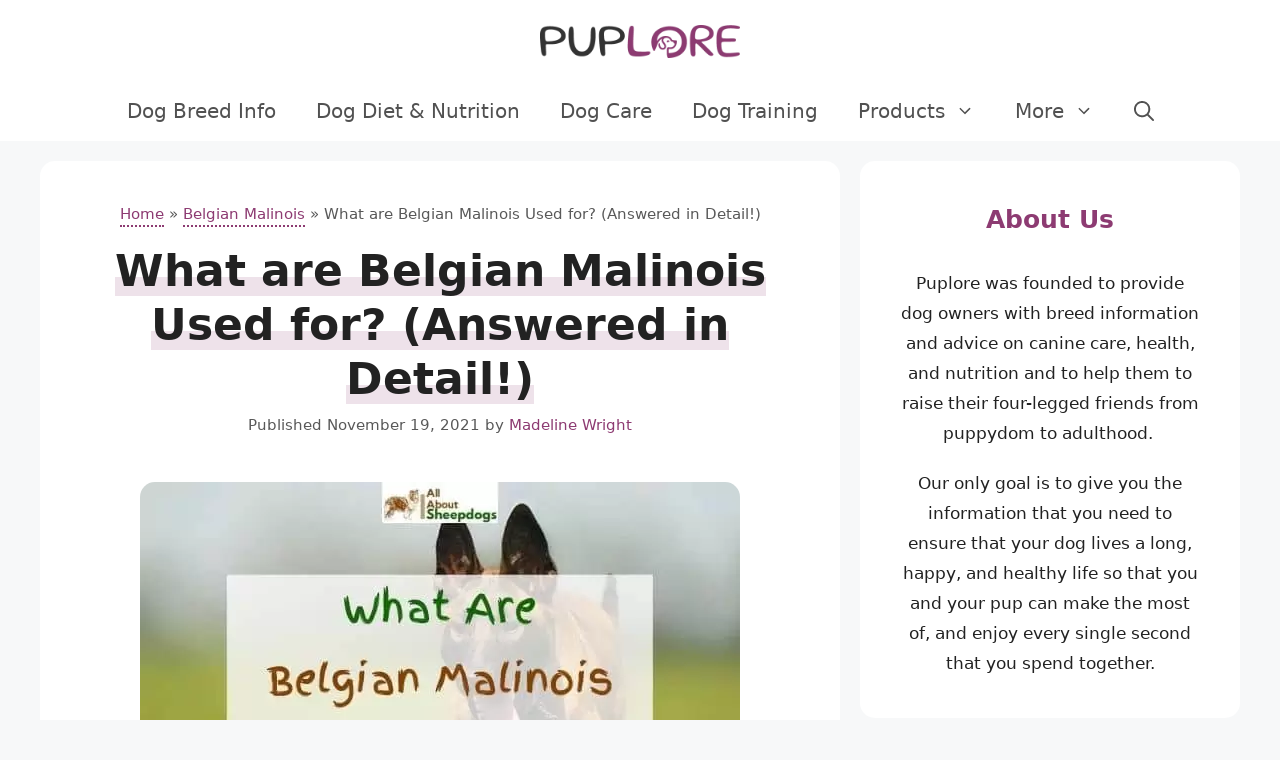

--- FILE ---
content_type: text/html; charset=UTF-8
request_url: https://puplore.com/what-are-belgian-malinois-used-for/
body_size: 23579
content:
<!DOCTYPE html>
<html lang="en-US" prefix="og: https://ogp.me/ns#">
<head>
	<meta charset="UTF-8">
	<link rel="profile" href="https://gmpg.org/xfn/11">
	<meta name="viewport" content="width=device-width, initial-scale=1">
<!-- Search Engine Optimization by Rank Math PRO - https://rankmath.com/ -->
<title>What are Belgian Malinois Used for? (Answered in Detail!) | Puplore</title>
<meta name="description" content="Most dog breeds are created and developed for a specific purpose."/>
<meta name="robots" content="follow, index, max-snippet:-1, max-video-preview:-1, max-image-preview:large"/>
<link rel="canonical" href="https://puplore.com/what-are-belgian-malinois-used-for/" />
<meta property="og:locale" content="en_US" />
<meta property="og:type" content="article" />
<meta property="og:title" content="What are Belgian Malinois Used for? (Answered in Detail!) | Puplore" />
<meta property="og:description" content="Most dog breeds are created and developed for a specific purpose." />
<meta property="og:url" content="https://puplore.com/what-are-belgian-malinois-used-for/" />
<meta property="og:site_name" content="Puplore" />
<meta property="article:section" content="Belgian Malinois" />
<meta property="og:image" content="https://puplore.com/wp-content/uploads/what-are-belgian-malinois-used-for.jpg" />
<meta property="og:image:secure_url" content="https://puplore.com/wp-content/uploads/what-are-belgian-malinois-used-for.jpg" />
<meta property="og:image:width" content="600" />
<meta property="og:image:height" content="400" />
<meta property="og:image:alt" content="What are Belgian Malinois Used for? (Answered in Detail!)" />
<meta property="og:image:type" content="image/jpeg" />
<meta property="article:published_time" content="2021-11-19T15:32:12-05:00" />
<meta name="twitter:card" content="summary_large_image" />
<meta name="twitter:title" content="What are Belgian Malinois Used for? (Answered in Detail!) | Puplore" />
<meta name="twitter:description" content="Most dog breeds are created and developed for a specific purpose." />
<meta name="twitter:site" content="@lore" />
<meta name="twitter:creator" content="@lore" />
<meta name="twitter:image" content="https://puplore.com/wp-content/uploads/what-are-belgian-malinois-used-for.jpg" />
<meta name="twitter:label1" content="Written by" />
<meta name="twitter:data1" content="Madeline Wright" />
<meta name="twitter:label2" content="Time to read" />
<meta name="twitter:data2" content="6 minutes" />
<script type="application/ld+json" class="rank-math-schema-pro">{"@context":"https://schema.org","@graph":[{"@type":["Person","Organization"],"@id":"https://puplore.com/#person","name":"Puplore","sameAs":["https://twitter.com/lore"],"logo":{"@type":"ImageObject","@id":"https://puplore.com/#logo","url":"https://puplore.com/wp-content/uploads/puplore-logo-new-150x84.png","contentUrl":"https://puplore.com/wp-content/uploads/puplore-logo-new-150x84.png","caption":"Puplore","inLanguage":"en-US"},"image":{"@type":"ImageObject","@id":"https://puplore.com/#logo","url":"https://puplore.com/wp-content/uploads/puplore-logo-new-150x84.png","contentUrl":"https://puplore.com/wp-content/uploads/puplore-logo-new-150x84.png","caption":"Puplore","inLanguage":"en-US"}},{"@type":"WebSite","@id":"https://puplore.com/#website","url":"https://puplore.com","name":"Puplore","publisher":{"@id":"https://puplore.com/#person"},"inLanguage":"en-US"},{"@type":"ImageObject","@id":"https://puplore.com/wp-content/uploads/what-are-belgian-malinois-used-for.jpg","url":"https://puplore.com/wp-content/uploads/what-are-belgian-malinois-used-for.jpg","width":"600","height":"400","inLanguage":"en-US"},{"@type":"BreadcrumbList","@id":"https://puplore.com/what-are-belgian-malinois-used-for/#breadcrumb","itemListElement":[{"@type":"ListItem","position":"1","item":{"@id":"https://puplore.com","name":"Home"}},{"@type":"ListItem","position":"2","item":{"@id":"https://puplore.com/belgian-malinois/","name":"Belgian Malinois"}},{"@type":"ListItem","position":"3","item":{"@id":"https://puplore.com/what-are-belgian-malinois-used-for/","name":"What are Belgian Malinois Used for? (Answered in Detail!)"}}]},{"@type":"WebPage","@id":"https://puplore.com/what-are-belgian-malinois-used-for/#webpage","url":"https://puplore.com/what-are-belgian-malinois-used-for/","name":"What are Belgian Malinois Used for? (Answered in Detail!) | Puplore","datePublished":"2021-11-19T15:32:12-05:00","dateModified":"2021-11-19T15:32:12-05:00","isPartOf":{"@id":"https://puplore.com/#website"},"primaryImageOfPage":{"@id":"https://puplore.com/wp-content/uploads/what-are-belgian-malinois-used-for.jpg"},"inLanguage":"en-US","breadcrumb":{"@id":"https://puplore.com/what-are-belgian-malinois-used-for/#breadcrumb"}},{"@type":"Person","@id":"https://puplore.com/what-are-belgian-malinois-used-for/#author","name":"Madeline Wright","image":{"@type":"ImageObject","@id":"https://secure.gravatar.com/avatar/becc163bbe1bb684608848e13469a05f35dba08c804588efa23151956c761dbd?s=96&amp;d=mm&amp;r=g","url":"https://secure.gravatar.com/avatar/becc163bbe1bb684608848e13469a05f35dba08c804588efa23151956c761dbd?s=96&amp;d=mm&amp;r=g","caption":"Madeline Wright","inLanguage":"en-US"}},{"@type":"NewsArticle","headline":"What are Belgian Malinois Used for? (Answered in Detail!) | Puplore","datePublished":"2021-11-19T15:32:12-05:00","dateModified":"2021-11-19T15:32:12-05:00","articleSection":"Belgian Malinois","author":{"@id":"https://puplore.com/what-are-belgian-malinois-used-for/#author","name":"Madeline Wright"},"publisher":{"@id":"https://puplore.com/#person"},"description":"Most dog breeds are created and developed for a specific purpose.","copyrightYear":"2021","copyrightHolder":{"@id":"https://puplore.com/#person"},"name":"What are Belgian Malinois Used for? (Answered in Detail!) | Puplore","@id":"https://puplore.com/what-are-belgian-malinois-used-for/#richSnippet","isPartOf":{"@id":"https://puplore.com/what-are-belgian-malinois-used-for/#webpage"},"image":{"@id":"https://puplore.com/wp-content/uploads/what-are-belgian-malinois-used-for.jpg"},"inLanguage":"en-US","mainEntityOfPage":{"@id":"https://puplore.com/what-are-belgian-malinois-used-for/#webpage"}}]}</script>
<!-- /Rank Math WordPress SEO plugin -->

<link rel='dns-prefetch' href='//scripts.mediavine.com' />
<link rel="alternate" title="oEmbed (JSON)" type="application/json+oembed" href="https://puplore.com/wp-json/oembed/1.0/embed?url=https%3A%2F%2Fpuplore.com%2Fwhat-are-belgian-malinois-used-for%2F" />
<link rel="alternate" title="oEmbed (XML)" type="text/xml+oembed" href="https://puplore.com/wp-json/oembed/1.0/embed?url=https%3A%2F%2Fpuplore.com%2Fwhat-are-belgian-malinois-used-for%2F&#038;format=xml" />
<style id='wp-img-auto-sizes-contain-inline-css'>
img:is([sizes=auto i],[sizes^="auto," i]){contain-intrinsic-size:3000px 1500px}
/*# sourceURL=wp-img-auto-sizes-contain-inline-css */
</style>
<style id='wp-emoji-styles-inline-css'>

	img.wp-smiley, img.emoji {
		display: inline !important;
		border: none !important;
		box-shadow: none !important;
		height: 1em !important;
		width: 1em !important;
		margin: 0 0.07em !important;
		vertical-align: -0.1em !important;
		background: none !important;
		padding: 0 !important;
	}
/*# sourceURL=wp-emoji-styles-inline-css */
</style>
<style id='wp-block-library-inline-css'>
:root{--wp-block-synced-color:#7a00df;--wp-block-synced-color--rgb:122,0,223;--wp-bound-block-color:var(--wp-block-synced-color);--wp-editor-canvas-background:#ddd;--wp-admin-theme-color:#007cba;--wp-admin-theme-color--rgb:0,124,186;--wp-admin-theme-color-darker-10:#006ba1;--wp-admin-theme-color-darker-10--rgb:0,107,160.5;--wp-admin-theme-color-darker-20:#005a87;--wp-admin-theme-color-darker-20--rgb:0,90,135;--wp-admin-border-width-focus:2px}@media (min-resolution:192dpi){:root{--wp-admin-border-width-focus:1.5px}}.wp-element-button{cursor:pointer}:root .has-very-light-gray-background-color{background-color:#eee}:root .has-very-dark-gray-background-color{background-color:#313131}:root .has-very-light-gray-color{color:#eee}:root .has-very-dark-gray-color{color:#313131}:root .has-vivid-green-cyan-to-vivid-cyan-blue-gradient-background{background:linear-gradient(135deg,#00d084,#0693e3)}:root .has-purple-crush-gradient-background{background:linear-gradient(135deg,#34e2e4,#4721fb 50%,#ab1dfe)}:root .has-hazy-dawn-gradient-background{background:linear-gradient(135deg,#faaca8,#dad0ec)}:root .has-subdued-olive-gradient-background{background:linear-gradient(135deg,#fafae1,#67a671)}:root .has-atomic-cream-gradient-background{background:linear-gradient(135deg,#fdd79a,#004a59)}:root .has-nightshade-gradient-background{background:linear-gradient(135deg,#330968,#31cdcf)}:root .has-midnight-gradient-background{background:linear-gradient(135deg,#020381,#2874fc)}:root{--wp--preset--font-size--normal:16px;--wp--preset--font-size--huge:42px}.has-regular-font-size{font-size:1em}.has-larger-font-size{font-size:2.625em}.has-normal-font-size{font-size:var(--wp--preset--font-size--normal)}.has-huge-font-size{font-size:var(--wp--preset--font-size--huge)}.has-text-align-center{text-align:center}.has-text-align-left{text-align:left}.has-text-align-right{text-align:right}.has-fit-text{white-space:nowrap!important}#end-resizable-editor-section{display:none}.aligncenter{clear:both}.items-justified-left{justify-content:flex-start}.items-justified-center{justify-content:center}.items-justified-right{justify-content:flex-end}.items-justified-space-between{justify-content:space-between}.screen-reader-text{border:0;clip-path:inset(50%);height:1px;margin:-1px;overflow:hidden;padding:0;position:absolute;width:1px;word-wrap:normal!important}.screen-reader-text:focus{background-color:#ddd;clip-path:none;color:#444;display:block;font-size:1em;height:auto;left:5px;line-height:normal;padding:15px 23px 14px;text-decoration:none;top:5px;width:auto;z-index:100000}html :where(.has-border-color){border-style:solid}html :where([style*=border-top-color]){border-top-style:solid}html :where([style*=border-right-color]){border-right-style:solid}html :where([style*=border-bottom-color]){border-bottom-style:solid}html :where([style*=border-left-color]){border-left-style:solid}html :where([style*=border-width]){border-style:solid}html :where([style*=border-top-width]){border-top-style:solid}html :where([style*=border-right-width]){border-right-style:solid}html :where([style*=border-bottom-width]){border-bottom-style:solid}html :where([style*=border-left-width]){border-left-style:solid}html :where(img[class*=wp-image-]){height:auto;max-width:100%}:where(figure){margin:0 0 1em}html :where(.is-position-sticky){--wp-admin--admin-bar--position-offset:var(--wp-admin--admin-bar--height,0px)}@media screen and (max-width:600px){html :where(.is-position-sticky){--wp-admin--admin-bar--position-offset:0px}}

/*# sourceURL=wp-block-library-inline-css */
</style><style id='wp-block-heading-inline-css'>
h1:where(.wp-block-heading).has-background,h2:where(.wp-block-heading).has-background,h3:where(.wp-block-heading).has-background,h4:where(.wp-block-heading).has-background,h5:where(.wp-block-heading).has-background,h6:where(.wp-block-heading).has-background{padding:1.25em 2.375em}h1.has-text-align-left[style*=writing-mode]:where([style*=vertical-lr]),h1.has-text-align-right[style*=writing-mode]:where([style*=vertical-rl]),h2.has-text-align-left[style*=writing-mode]:where([style*=vertical-lr]),h2.has-text-align-right[style*=writing-mode]:where([style*=vertical-rl]),h3.has-text-align-left[style*=writing-mode]:where([style*=vertical-lr]),h3.has-text-align-right[style*=writing-mode]:where([style*=vertical-rl]),h4.has-text-align-left[style*=writing-mode]:where([style*=vertical-lr]),h4.has-text-align-right[style*=writing-mode]:where([style*=vertical-rl]),h5.has-text-align-left[style*=writing-mode]:where([style*=vertical-lr]),h5.has-text-align-right[style*=writing-mode]:where([style*=vertical-rl]),h6.has-text-align-left[style*=writing-mode]:where([style*=vertical-lr]),h6.has-text-align-right[style*=writing-mode]:where([style*=vertical-rl]){rotate:180deg}
/*# sourceURL=https://puplore.com/wp-includes/blocks/heading/style.min.css */
</style>
<style id='wp-block-image-inline-css'>
.wp-block-image>a,.wp-block-image>figure>a{display:inline-block}.wp-block-image img{box-sizing:border-box;height:auto;max-width:100%;vertical-align:bottom}@media not (prefers-reduced-motion){.wp-block-image img.hide{visibility:hidden}.wp-block-image img.show{animation:show-content-image .4s}}.wp-block-image[style*=border-radius] img,.wp-block-image[style*=border-radius]>a{border-radius:inherit}.wp-block-image.has-custom-border img{box-sizing:border-box}.wp-block-image.aligncenter{text-align:center}.wp-block-image.alignfull>a,.wp-block-image.alignwide>a{width:100%}.wp-block-image.alignfull img,.wp-block-image.alignwide img{height:auto;width:100%}.wp-block-image .aligncenter,.wp-block-image .alignleft,.wp-block-image .alignright,.wp-block-image.aligncenter,.wp-block-image.alignleft,.wp-block-image.alignright{display:table}.wp-block-image .aligncenter>figcaption,.wp-block-image .alignleft>figcaption,.wp-block-image .alignright>figcaption,.wp-block-image.aligncenter>figcaption,.wp-block-image.alignleft>figcaption,.wp-block-image.alignright>figcaption{caption-side:bottom;display:table-caption}.wp-block-image .alignleft{float:left;margin:.5em 1em .5em 0}.wp-block-image .alignright{float:right;margin:.5em 0 .5em 1em}.wp-block-image .aligncenter{margin-left:auto;margin-right:auto}.wp-block-image :where(figcaption){margin-bottom:1em;margin-top:.5em}.wp-block-image.is-style-circle-mask img{border-radius:9999px}@supports ((-webkit-mask-image:none) or (mask-image:none)) or (-webkit-mask-image:none){.wp-block-image.is-style-circle-mask img{border-radius:0;-webkit-mask-image:url('data:image/svg+xml;utf8,<svg viewBox="0 0 100 100" xmlns="http://www.w3.org/2000/svg"><circle cx="50" cy="50" r="50"/></svg>');mask-image:url('data:image/svg+xml;utf8,<svg viewBox="0 0 100 100" xmlns="http://www.w3.org/2000/svg"><circle cx="50" cy="50" r="50"/></svg>');mask-mode:alpha;-webkit-mask-position:center;mask-position:center;-webkit-mask-repeat:no-repeat;mask-repeat:no-repeat;-webkit-mask-size:contain;mask-size:contain}}:root :where(.wp-block-image.is-style-rounded img,.wp-block-image .is-style-rounded img){border-radius:9999px}.wp-block-image figure{margin:0}.wp-lightbox-container{display:flex;flex-direction:column;position:relative}.wp-lightbox-container img{cursor:zoom-in}.wp-lightbox-container img:hover+button{opacity:1}.wp-lightbox-container button{align-items:center;backdrop-filter:blur(16px) saturate(180%);background-color:#5a5a5a40;border:none;border-radius:4px;cursor:zoom-in;display:flex;height:20px;justify-content:center;opacity:0;padding:0;position:absolute;right:16px;text-align:center;top:16px;width:20px;z-index:100}@media not (prefers-reduced-motion){.wp-lightbox-container button{transition:opacity .2s ease}}.wp-lightbox-container button:focus-visible{outline:3px auto #5a5a5a40;outline:3px auto -webkit-focus-ring-color;outline-offset:3px}.wp-lightbox-container button:hover{cursor:pointer;opacity:1}.wp-lightbox-container button:focus{opacity:1}.wp-lightbox-container button:focus,.wp-lightbox-container button:hover,.wp-lightbox-container button:not(:hover):not(:active):not(.has-background){background-color:#5a5a5a40;border:none}.wp-lightbox-overlay{box-sizing:border-box;cursor:zoom-out;height:100vh;left:0;overflow:hidden;position:fixed;top:0;visibility:hidden;width:100%;z-index:100000}.wp-lightbox-overlay .close-button{align-items:center;cursor:pointer;display:flex;justify-content:center;min-height:40px;min-width:40px;padding:0;position:absolute;right:calc(env(safe-area-inset-right) + 16px);top:calc(env(safe-area-inset-top) + 16px);z-index:5000000}.wp-lightbox-overlay .close-button:focus,.wp-lightbox-overlay .close-button:hover,.wp-lightbox-overlay .close-button:not(:hover):not(:active):not(.has-background){background:none;border:none}.wp-lightbox-overlay .lightbox-image-container{height:var(--wp--lightbox-container-height);left:50%;overflow:hidden;position:absolute;top:50%;transform:translate(-50%,-50%);transform-origin:top left;width:var(--wp--lightbox-container-width);z-index:9999999999}.wp-lightbox-overlay .wp-block-image{align-items:center;box-sizing:border-box;display:flex;height:100%;justify-content:center;margin:0;position:relative;transform-origin:0 0;width:100%;z-index:3000000}.wp-lightbox-overlay .wp-block-image img{height:var(--wp--lightbox-image-height);min-height:var(--wp--lightbox-image-height);min-width:var(--wp--lightbox-image-width);width:var(--wp--lightbox-image-width)}.wp-lightbox-overlay .wp-block-image figcaption{display:none}.wp-lightbox-overlay button{background:none;border:none}.wp-lightbox-overlay .scrim{background-color:#fff;height:100%;opacity:.9;position:absolute;width:100%;z-index:2000000}.wp-lightbox-overlay.active{visibility:visible}@media not (prefers-reduced-motion){.wp-lightbox-overlay.active{animation:turn-on-visibility .25s both}.wp-lightbox-overlay.active img{animation:turn-on-visibility .35s both}.wp-lightbox-overlay.show-closing-animation:not(.active){animation:turn-off-visibility .35s both}.wp-lightbox-overlay.show-closing-animation:not(.active) img{animation:turn-off-visibility .25s both}.wp-lightbox-overlay.zoom.active{animation:none;opacity:1;visibility:visible}.wp-lightbox-overlay.zoom.active .lightbox-image-container{animation:lightbox-zoom-in .4s}.wp-lightbox-overlay.zoom.active .lightbox-image-container img{animation:none}.wp-lightbox-overlay.zoom.active .scrim{animation:turn-on-visibility .4s forwards}.wp-lightbox-overlay.zoom.show-closing-animation:not(.active){animation:none}.wp-lightbox-overlay.zoom.show-closing-animation:not(.active) .lightbox-image-container{animation:lightbox-zoom-out .4s}.wp-lightbox-overlay.zoom.show-closing-animation:not(.active) .lightbox-image-container img{animation:none}.wp-lightbox-overlay.zoom.show-closing-animation:not(.active) .scrim{animation:turn-off-visibility .4s forwards}}@keyframes show-content-image{0%{visibility:hidden}99%{visibility:hidden}to{visibility:visible}}@keyframes turn-on-visibility{0%{opacity:0}to{opacity:1}}@keyframes turn-off-visibility{0%{opacity:1;visibility:visible}99%{opacity:0;visibility:visible}to{opacity:0;visibility:hidden}}@keyframes lightbox-zoom-in{0%{transform:translate(calc((-100vw + var(--wp--lightbox-scrollbar-width))/2 + var(--wp--lightbox-initial-left-position)),calc(-50vh + var(--wp--lightbox-initial-top-position))) scale(var(--wp--lightbox-scale))}to{transform:translate(-50%,-50%) scale(1)}}@keyframes lightbox-zoom-out{0%{transform:translate(-50%,-50%) scale(1);visibility:visible}99%{visibility:visible}to{transform:translate(calc((-100vw + var(--wp--lightbox-scrollbar-width))/2 + var(--wp--lightbox-initial-left-position)),calc(-50vh + var(--wp--lightbox-initial-top-position))) scale(var(--wp--lightbox-scale));visibility:hidden}}
/*# sourceURL=https://puplore.com/wp-includes/blocks/image/style.min.css */
</style>
<style id='wp-block-columns-inline-css'>
.wp-block-columns{box-sizing:border-box;display:flex;flex-wrap:wrap!important}@media (min-width:782px){.wp-block-columns{flex-wrap:nowrap!important}}.wp-block-columns{align-items:normal!important}.wp-block-columns.are-vertically-aligned-top{align-items:flex-start}.wp-block-columns.are-vertically-aligned-center{align-items:center}.wp-block-columns.are-vertically-aligned-bottom{align-items:flex-end}@media (max-width:781px){.wp-block-columns:not(.is-not-stacked-on-mobile)>.wp-block-column{flex-basis:100%!important}}@media (min-width:782px){.wp-block-columns:not(.is-not-stacked-on-mobile)>.wp-block-column{flex-basis:0;flex-grow:1}.wp-block-columns:not(.is-not-stacked-on-mobile)>.wp-block-column[style*=flex-basis]{flex-grow:0}}.wp-block-columns.is-not-stacked-on-mobile{flex-wrap:nowrap!important}.wp-block-columns.is-not-stacked-on-mobile>.wp-block-column{flex-basis:0;flex-grow:1}.wp-block-columns.is-not-stacked-on-mobile>.wp-block-column[style*=flex-basis]{flex-grow:0}:where(.wp-block-columns){margin-bottom:1.75em}:where(.wp-block-columns.has-background){padding:1.25em 2.375em}.wp-block-column{flex-grow:1;min-width:0;overflow-wrap:break-word;word-break:break-word}.wp-block-column.is-vertically-aligned-top{align-self:flex-start}.wp-block-column.is-vertically-aligned-center{align-self:center}.wp-block-column.is-vertically-aligned-bottom{align-self:flex-end}.wp-block-column.is-vertically-aligned-stretch{align-self:stretch}.wp-block-column.is-vertically-aligned-bottom,.wp-block-column.is-vertically-aligned-center,.wp-block-column.is-vertically-aligned-top{width:100%}
/*# sourceURL=https://puplore.com/wp-includes/blocks/columns/style.min.css */
</style>
<style id='wp-block-paragraph-inline-css'>
.is-small-text{font-size:.875em}.is-regular-text{font-size:1em}.is-large-text{font-size:2.25em}.is-larger-text{font-size:3em}.has-drop-cap:not(:focus):first-letter{float:left;font-size:8.4em;font-style:normal;font-weight:100;line-height:.68;margin:.05em .1em 0 0;text-transform:uppercase}body.rtl .has-drop-cap:not(:focus):first-letter{float:none;margin-left:.1em}p.has-drop-cap.has-background{overflow:hidden}:root :where(p.has-background){padding:1.25em 2.375em}:where(p.has-text-color:not(.has-link-color)) a{color:inherit}p.has-text-align-left[style*="writing-mode:vertical-lr"],p.has-text-align-right[style*="writing-mode:vertical-rl"]{rotate:180deg}
/*# sourceURL=https://puplore.com/wp-includes/blocks/paragraph/style.min.css */
</style>
<style id='wp-block-social-links-inline-css'>
.wp-block-social-links{background:none;box-sizing:border-box;margin-left:0;padding-left:0;padding-right:0;text-indent:0}.wp-block-social-links .wp-social-link a,.wp-block-social-links .wp-social-link a:hover{border-bottom:0;box-shadow:none;text-decoration:none}.wp-block-social-links .wp-social-link svg{height:1em;width:1em}.wp-block-social-links .wp-social-link span:not(.screen-reader-text){font-size:.65em;margin-left:.5em;margin-right:.5em}.wp-block-social-links.has-small-icon-size{font-size:16px}.wp-block-social-links,.wp-block-social-links.has-normal-icon-size{font-size:24px}.wp-block-social-links.has-large-icon-size{font-size:36px}.wp-block-social-links.has-huge-icon-size{font-size:48px}.wp-block-social-links.aligncenter{display:flex;justify-content:center}.wp-block-social-links.alignright{justify-content:flex-end}.wp-block-social-link{border-radius:9999px;display:block}@media not (prefers-reduced-motion){.wp-block-social-link{transition:transform .1s ease}}.wp-block-social-link{height:auto}.wp-block-social-link a{align-items:center;display:flex;line-height:0}.wp-block-social-link:hover{transform:scale(1.1)}.wp-block-social-links .wp-block-social-link.wp-social-link{display:inline-block;margin:0;padding:0}.wp-block-social-links .wp-block-social-link.wp-social-link .wp-block-social-link-anchor,.wp-block-social-links .wp-block-social-link.wp-social-link .wp-block-social-link-anchor svg,.wp-block-social-links .wp-block-social-link.wp-social-link .wp-block-social-link-anchor:active,.wp-block-social-links .wp-block-social-link.wp-social-link .wp-block-social-link-anchor:hover,.wp-block-social-links .wp-block-social-link.wp-social-link .wp-block-social-link-anchor:visited{color:currentColor;fill:currentColor}:where(.wp-block-social-links:not(.is-style-logos-only)) .wp-social-link{background-color:#f0f0f0;color:#444}:where(.wp-block-social-links:not(.is-style-logos-only)) .wp-social-link-amazon{background-color:#f90;color:#fff}:where(.wp-block-social-links:not(.is-style-logos-only)) .wp-social-link-bandcamp{background-color:#1ea0c3;color:#fff}:where(.wp-block-social-links:not(.is-style-logos-only)) .wp-social-link-behance{background-color:#0757fe;color:#fff}:where(.wp-block-social-links:not(.is-style-logos-only)) .wp-social-link-bluesky{background-color:#0a7aff;color:#fff}:where(.wp-block-social-links:not(.is-style-logos-only)) .wp-social-link-codepen{background-color:#1e1f26;color:#fff}:where(.wp-block-social-links:not(.is-style-logos-only)) .wp-social-link-deviantart{background-color:#02e49b;color:#fff}:where(.wp-block-social-links:not(.is-style-logos-only)) .wp-social-link-discord{background-color:#5865f2;color:#fff}:where(.wp-block-social-links:not(.is-style-logos-only)) .wp-social-link-dribbble{background-color:#e94c89;color:#fff}:where(.wp-block-social-links:not(.is-style-logos-only)) .wp-social-link-dropbox{background-color:#4280ff;color:#fff}:where(.wp-block-social-links:not(.is-style-logos-only)) .wp-social-link-etsy{background-color:#f45800;color:#fff}:where(.wp-block-social-links:not(.is-style-logos-only)) .wp-social-link-facebook{background-color:#0866ff;color:#fff}:where(.wp-block-social-links:not(.is-style-logos-only)) .wp-social-link-fivehundredpx{background-color:#000;color:#fff}:where(.wp-block-social-links:not(.is-style-logos-only)) .wp-social-link-flickr{background-color:#0461dd;color:#fff}:where(.wp-block-social-links:not(.is-style-logos-only)) .wp-social-link-foursquare{background-color:#e65678;color:#fff}:where(.wp-block-social-links:not(.is-style-logos-only)) .wp-social-link-github{background-color:#24292d;color:#fff}:where(.wp-block-social-links:not(.is-style-logos-only)) .wp-social-link-goodreads{background-color:#eceadd;color:#382110}:where(.wp-block-social-links:not(.is-style-logos-only)) .wp-social-link-google{background-color:#ea4434;color:#fff}:where(.wp-block-social-links:not(.is-style-logos-only)) .wp-social-link-gravatar{background-color:#1d4fc4;color:#fff}:where(.wp-block-social-links:not(.is-style-logos-only)) .wp-social-link-instagram{background-color:#f00075;color:#fff}:where(.wp-block-social-links:not(.is-style-logos-only)) .wp-social-link-lastfm{background-color:#e21b24;color:#fff}:where(.wp-block-social-links:not(.is-style-logos-only)) .wp-social-link-linkedin{background-color:#0d66c2;color:#fff}:where(.wp-block-social-links:not(.is-style-logos-only)) .wp-social-link-mastodon{background-color:#3288d4;color:#fff}:where(.wp-block-social-links:not(.is-style-logos-only)) .wp-social-link-medium{background-color:#000;color:#fff}:where(.wp-block-social-links:not(.is-style-logos-only)) .wp-social-link-meetup{background-color:#f6405f;color:#fff}:where(.wp-block-social-links:not(.is-style-logos-only)) .wp-social-link-patreon{background-color:#000;color:#fff}:where(.wp-block-social-links:not(.is-style-logos-only)) .wp-social-link-pinterest{background-color:#e60122;color:#fff}:where(.wp-block-social-links:not(.is-style-logos-only)) .wp-social-link-pocket{background-color:#ef4155;color:#fff}:where(.wp-block-social-links:not(.is-style-logos-only)) .wp-social-link-reddit{background-color:#ff4500;color:#fff}:where(.wp-block-social-links:not(.is-style-logos-only)) .wp-social-link-skype{background-color:#0478d7;color:#fff}:where(.wp-block-social-links:not(.is-style-logos-only)) .wp-social-link-snapchat{background-color:#fefc00;color:#fff;stroke:#000}:where(.wp-block-social-links:not(.is-style-logos-only)) .wp-social-link-soundcloud{background-color:#ff5600;color:#fff}:where(.wp-block-social-links:not(.is-style-logos-only)) .wp-social-link-spotify{background-color:#1bd760;color:#fff}:where(.wp-block-social-links:not(.is-style-logos-only)) .wp-social-link-telegram{background-color:#2aabee;color:#fff}:where(.wp-block-social-links:not(.is-style-logos-only)) .wp-social-link-threads{background-color:#000;color:#fff}:where(.wp-block-social-links:not(.is-style-logos-only)) .wp-social-link-tiktok{background-color:#000;color:#fff}:where(.wp-block-social-links:not(.is-style-logos-only)) .wp-social-link-tumblr{background-color:#011835;color:#fff}:where(.wp-block-social-links:not(.is-style-logos-only)) .wp-social-link-twitch{background-color:#6440a4;color:#fff}:where(.wp-block-social-links:not(.is-style-logos-only)) .wp-social-link-twitter{background-color:#1da1f2;color:#fff}:where(.wp-block-social-links:not(.is-style-logos-only)) .wp-social-link-vimeo{background-color:#1eb7ea;color:#fff}:where(.wp-block-social-links:not(.is-style-logos-only)) .wp-social-link-vk{background-color:#4680c2;color:#fff}:where(.wp-block-social-links:not(.is-style-logos-only)) .wp-social-link-wordpress{background-color:#3499cd;color:#fff}:where(.wp-block-social-links:not(.is-style-logos-only)) .wp-social-link-whatsapp{background-color:#25d366;color:#fff}:where(.wp-block-social-links:not(.is-style-logos-only)) .wp-social-link-x{background-color:#000;color:#fff}:where(.wp-block-social-links:not(.is-style-logos-only)) .wp-social-link-yelp{background-color:#d32422;color:#fff}:where(.wp-block-social-links:not(.is-style-logos-only)) .wp-social-link-youtube{background-color:red;color:#fff}:where(.wp-block-social-links.is-style-logos-only) .wp-social-link{background:none}:where(.wp-block-social-links.is-style-logos-only) .wp-social-link svg{height:1.25em;width:1.25em}:where(.wp-block-social-links.is-style-logos-only) .wp-social-link-amazon{color:#f90}:where(.wp-block-social-links.is-style-logos-only) .wp-social-link-bandcamp{color:#1ea0c3}:where(.wp-block-social-links.is-style-logos-only) .wp-social-link-behance{color:#0757fe}:where(.wp-block-social-links.is-style-logos-only) .wp-social-link-bluesky{color:#0a7aff}:where(.wp-block-social-links.is-style-logos-only) .wp-social-link-codepen{color:#1e1f26}:where(.wp-block-social-links.is-style-logos-only) .wp-social-link-deviantart{color:#02e49b}:where(.wp-block-social-links.is-style-logos-only) .wp-social-link-discord{color:#5865f2}:where(.wp-block-social-links.is-style-logos-only) .wp-social-link-dribbble{color:#e94c89}:where(.wp-block-social-links.is-style-logos-only) .wp-social-link-dropbox{color:#4280ff}:where(.wp-block-social-links.is-style-logos-only) .wp-social-link-etsy{color:#f45800}:where(.wp-block-social-links.is-style-logos-only) .wp-social-link-facebook{color:#0866ff}:where(.wp-block-social-links.is-style-logos-only) .wp-social-link-fivehundredpx{color:#000}:where(.wp-block-social-links.is-style-logos-only) .wp-social-link-flickr{color:#0461dd}:where(.wp-block-social-links.is-style-logos-only) .wp-social-link-foursquare{color:#e65678}:where(.wp-block-social-links.is-style-logos-only) .wp-social-link-github{color:#24292d}:where(.wp-block-social-links.is-style-logos-only) .wp-social-link-goodreads{color:#382110}:where(.wp-block-social-links.is-style-logos-only) .wp-social-link-google{color:#ea4434}:where(.wp-block-social-links.is-style-logos-only) .wp-social-link-gravatar{color:#1d4fc4}:where(.wp-block-social-links.is-style-logos-only) .wp-social-link-instagram{color:#f00075}:where(.wp-block-social-links.is-style-logos-only) .wp-social-link-lastfm{color:#e21b24}:where(.wp-block-social-links.is-style-logos-only) .wp-social-link-linkedin{color:#0d66c2}:where(.wp-block-social-links.is-style-logos-only) .wp-social-link-mastodon{color:#3288d4}:where(.wp-block-social-links.is-style-logos-only) .wp-social-link-medium{color:#000}:where(.wp-block-social-links.is-style-logos-only) .wp-social-link-meetup{color:#f6405f}:where(.wp-block-social-links.is-style-logos-only) .wp-social-link-patreon{color:#000}:where(.wp-block-social-links.is-style-logos-only) .wp-social-link-pinterest{color:#e60122}:where(.wp-block-social-links.is-style-logos-only) .wp-social-link-pocket{color:#ef4155}:where(.wp-block-social-links.is-style-logos-only) .wp-social-link-reddit{color:#ff4500}:where(.wp-block-social-links.is-style-logos-only) .wp-social-link-skype{color:#0478d7}:where(.wp-block-social-links.is-style-logos-only) .wp-social-link-snapchat{color:#fff;stroke:#000}:where(.wp-block-social-links.is-style-logos-only) .wp-social-link-soundcloud{color:#ff5600}:where(.wp-block-social-links.is-style-logos-only) .wp-social-link-spotify{color:#1bd760}:where(.wp-block-social-links.is-style-logos-only) .wp-social-link-telegram{color:#2aabee}:where(.wp-block-social-links.is-style-logos-only) .wp-social-link-threads{color:#000}:where(.wp-block-social-links.is-style-logos-only) .wp-social-link-tiktok{color:#000}:where(.wp-block-social-links.is-style-logos-only) .wp-social-link-tumblr{color:#011835}:where(.wp-block-social-links.is-style-logos-only) .wp-social-link-twitch{color:#6440a4}:where(.wp-block-social-links.is-style-logos-only) .wp-social-link-twitter{color:#1da1f2}:where(.wp-block-social-links.is-style-logos-only) .wp-social-link-vimeo{color:#1eb7ea}:where(.wp-block-social-links.is-style-logos-only) .wp-social-link-vk{color:#4680c2}:where(.wp-block-social-links.is-style-logos-only) .wp-social-link-whatsapp{color:#25d366}:where(.wp-block-social-links.is-style-logos-only) .wp-social-link-wordpress{color:#3499cd}:where(.wp-block-social-links.is-style-logos-only) .wp-social-link-x{color:#000}:where(.wp-block-social-links.is-style-logos-only) .wp-social-link-yelp{color:#d32422}:where(.wp-block-social-links.is-style-logos-only) .wp-social-link-youtube{color:red}.wp-block-social-links.is-style-pill-shape .wp-social-link{width:auto}:root :where(.wp-block-social-links .wp-social-link a){padding:.25em}:root :where(.wp-block-social-links.is-style-logos-only .wp-social-link a){padding:0}:root :where(.wp-block-social-links.is-style-pill-shape .wp-social-link a){padding-left:.6666666667em;padding-right:.6666666667em}.wp-block-social-links:not(.has-icon-color):not(.has-icon-background-color) .wp-social-link-snapchat .wp-block-social-link-label{color:#000}
/*# sourceURL=https://puplore.com/wp-includes/blocks/social-links/style.min.css */
</style>
<style id='wp-block-spacer-inline-css'>
.wp-block-spacer{clear:both}
/*# sourceURL=https://puplore.com/wp-includes/blocks/spacer/style.min.css */
</style>
<style id='global-styles-inline-css'>
:root{--wp--preset--aspect-ratio--square: 1;--wp--preset--aspect-ratio--4-3: 4/3;--wp--preset--aspect-ratio--3-4: 3/4;--wp--preset--aspect-ratio--3-2: 3/2;--wp--preset--aspect-ratio--2-3: 2/3;--wp--preset--aspect-ratio--16-9: 16/9;--wp--preset--aspect-ratio--9-16: 9/16;--wp--preset--color--black: #000000;--wp--preset--color--cyan-bluish-gray: #abb8c3;--wp--preset--color--white: #ffffff;--wp--preset--color--pale-pink: #f78da7;--wp--preset--color--vivid-red: #cf2e2e;--wp--preset--color--luminous-vivid-orange: #ff6900;--wp--preset--color--luminous-vivid-amber: #fcb900;--wp--preset--color--light-green-cyan: #7bdcb5;--wp--preset--color--vivid-green-cyan: #00d084;--wp--preset--color--pale-cyan-blue: #8ed1fc;--wp--preset--color--vivid-cyan-blue: #0693e3;--wp--preset--color--vivid-purple: #9b51e0;--wp--preset--color--contrast: var(--contrast);--wp--preset--color--contrast-2: var(--contrast-2);--wp--preset--color--contrast-3: var(--contrast-3);--wp--preset--color--base: var(--base);--wp--preset--color--base-2: var(--base-2);--wp--preset--color--base-3: var(--base-3);--wp--preset--color--accent: var(--accent);--wp--preset--gradient--vivid-cyan-blue-to-vivid-purple: linear-gradient(135deg,rgb(6,147,227) 0%,rgb(155,81,224) 100%);--wp--preset--gradient--light-green-cyan-to-vivid-green-cyan: linear-gradient(135deg,rgb(122,220,180) 0%,rgb(0,208,130) 100%);--wp--preset--gradient--luminous-vivid-amber-to-luminous-vivid-orange: linear-gradient(135deg,rgb(252,185,0) 0%,rgb(255,105,0) 100%);--wp--preset--gradient--luminous-vivid-orange-to-vivid-red: linear-gradient(135deg,rgb(255,105,0) 0%,rgb(207,46,46) 100%);--wp--preset--gradient--very-light-gray-to-cyan-bluish-gray: linear-gradient(135deg,rgb(238,238,238) 0%,rgb(169,184,195) 100%);--wp--preset--gradient--cool-to-warm-spectrum: linear-gradient(135deg,rgb(74,234,220) 0%,rgb(151,120,209) 20%,rgb(207,42,186) 40%,rgb(238,44,130) 60%,rgb(251,105,98) 80%,rgb(254,248,76) 100%);--wp--preset--gradient--blush-light-purple: linear-gradient(135deg,rgb(255,206,236) 0%,rgb(152,150,240) 100%);--wp--preset--gradient--blush-bordeaux: linear-gradient(135deg,rgb(254,205,165) 0%,rgb(254,45,45) 50%,rgb(107,0,62) 100%);--wp--preset--gradient--luminous-dusk: linear-gradient(135deg,rgb(255,203,112) 0%,rgb(199,81,192) 50%,rgb(65,88,208) 100%);--wp--preset--gradient--pale-ocean: linear-gradient(135deg,rgb(255,245,203) 0%,rgb(182,227,212) 50%,rgb(51,167,181) 100%);--wp--preset--gradient--electric-grass: linear-gradient(135deg,rgb(202,248,128) 0%,rgb(113,206,126) 100%);--wp--preset--gradient--midnight: linear-gradient(135deg,rgb(2,3,129) 0%,rgb(40,116,252) 100%);--wp--preset--font-size--small: 13px;--wp--preset--font-size--medium: 20px;--wp--preset--font-size--large: 36px;--wp--preset--font-size--x-large: 42px;--wp--preset--spacing--20: 0.44rem;--wp--preset--spacing--30: 0.67rem;--wp--preset--spacing--40: 1rem;--wp--preset--spacing--50: 1.5rem;--wp--preset--spacing--60: 2.25rem;--wp--preset--spacing--70: 3.38rem;--wp--preset--spacing--80: 5.06rem;--wp--preset--shadow--natural: 6px 6px 9px rgba(0, 0, 0, 0.2);--wp--preset--shadow--deep: 12px 12px 50px rgba(0, 0, 0, 0.4);--wp--preset--shadow--sharp: 6px 6px 0px rgba(0, 0, 0, 0.2);--wp--preset--shadow--outlined: 6px 6px 0px -3px rgb(255, 255, 255), 6px 6px rgb(0, 0, 0);--wp--preset--shadow--crisp: 6px 6px 0px rgb(0, 0, 0);}:where(.is-layout-flex){gap: 0.5em;}:where(.is-layout-grid){gap: 0.5em;}body .is-layout-flex{display: flex;}.is-layout-flex{flex-wrap: wrap;align-items: center;}.is-layout-flex > :is(*, div){margin: 0;}body .is-layout-grid{display: grid;}.is-layout-grid > :is(*, div){margin: 0;}:where(.wp-block-columns.is-layout-flex){gap: 2em;}:where(.wp-block-columns.is-layout-grid){gap: 2em;}:where(.wp-block-post-template.is-layout-flex){gap: 1.25em;}:where(.wp-block-post-template.is-layout-grid){gap: 1.25em;}.has-black-color{color: var(--wp--preset--color--black) !important;}.has-cyan-bluish-gray-color{color: var(--wp--preset--color--cyan-bluish-gray) !important;}.has-white-color{color: var(--wp--preset--color--white) !important;}.has-pale-pink-color{color: var(--wp--preset--color--pale-pink) !important;}.has-vivid-red-color{color: var(--wp--preset--color--vivid-red) !important;}.has-luminous-vivid-orange-color{color: var(--wp--preset--color--luminous-vivid-orange) !important;}.has-luminous-vivid-amber-color{color: var(--wp--preset--color--luminous-vivid-amber) !important;}.has-light-green-cyan-color{color: var(--wp--preset--color--light-green-cyan) !important;}.has-vivid-green-cyan-color{color: var(--wp--preset--color--vivid-green-cyan) !important;}.has-pale-cyan-blue-color{color: var(--wp--preset--color--pale-cyan-blue) !important;}.has-vivid-cyan-blue-color{color: var(--wp--preset--color--vivid-cyan-blue) !important;}.has-vivid-purple-color{color: var(--wp--preset--color--vivid-purple) !important;}.has-black-background-color{background-color: var(--wp--preset--color--black) !important;}.has-cyan-bluish-gray-background-color{background-color: var(--wp--preset--color--cyan-bluish-gray) !important;}.has-white-background-color{background-color: var(--wp--preset--color--white) !important;}.has-pale-pink-background-color{background-color: var(--wp--preset--color--pale-pink) !important;}.has-vivid-red-background-color{background-color: var(--wp--preset--color--vivid-red) !important;}.has-luminous-vivid-orange-background-color{background-color: var(--wp--preset--color--luminous-vivid-orange) !important;}.has-luminous-vivid-amber-background-color{background-color: var(--wp--preset--color--luminous-vivid-amber) !important;}.has-light-green-cyan-background-color{background-color: var(--wp--preset--color--light-green-cyan) !important;}.has-vivid-green-cyan-background-color{background-color: var(--wp--preset--color--vivid-green-cyan) !important;}.has-pale-cyan-blue-background-color{background-color: var(--wp--preset--color--pale-cyan-blue) !important;}.has-vivid-cyan-blue-background-color{background-color: var(--wp--preset--color--vivid-cyan-blue) !important;}.has-vivid-purple-background-color{background-color: var(--wp--preset--color--vivid-purple) !important;}.has-black-border-color{border-color: var(--wp--preset--color--black) !important;}.has-cyan-bluish-gray-border-color{border-color: var(--wp--preset--color--cyan-bluish-gray) !important;}.has-white-border-color{border-color: var(--wp--preset--color--white) !important;}.has-pale-pink-border-color{border-color: var(--wp--preset--color--pale-pink) !important;}.has-vivid-red-border-color{border-color: var(--wp--preset--color--vivid-red) !important;}.has-luminous-vivid-orange-border-color{border-color: var(--wp--preset--color--luminous-vivid-orange) !important;}.has-luminous-vivid-amber-border-color{border-color: var(--wp--preset--color--luminous-vivid-amber) !important;}.has-light-green-cyan-border-color{border-color: var(--wp--preset--color--light-green-cyan) !important;}.has-vivid-green-cyan-border-color{border-color: var(--wp--preset--color--vivid-green-cyan) !important;}.has-pale-cyan-blue-border-color{border-color: var(--wp--preset--color--pale-cyan-blue) !important;}.has-vivid-cyan-blue-border-color{border-color: var(--wp--preset--color--vivid-cyan-blue) !important;}.has-vivid-purple-border-color{border-color: var(--wp--preset--color--vivid-purple) !important;}.has-vivid-cyan-blue-to-vivid-purple-gradient-background{background: var(--wp--preset--gradient--vivid-cyan-blue-to-vivid-purple) !important;}.has-light-green-cyan-to-vivid-green-cyan-gradient-background{background: var(--wp--preset--gradient--light-green-cyan-to-vivid-green-cyan) !important;}.has-luminous-vivid-amber-to-luminous-vivid-orange-gradient-background{background: var(--wp--preset--gradient--luminous-vivid-amber-to-luminous-vivid-orange) !important;}.has-luminous-vivid-orange-to-vivid-red-gradient-background{background: var(--wp--preset--gradient--luminous-vivid-orange-to-vivid-red) !important;}.has-very-light-gray-to-cyan-bluish-gray-gradient-background{background: var(--wp--preset--gradient--very-light-gray-to-cyan-bluish-gray) !important;}.has-cool-to-warm-spectrum-gradient-background{background: var(--wp--preset--gradient--cool-to-warm-spectrum) !important;}.has-blush-light-purple-gradient-background{background: var(--wp--preset--gradient--blush-light-purple) !important;}.has-blush-bordeaux-gradient-background{background: var(--wp--preset--gradient--blush-bordeaux) !important;}.has-luminous-dusk-gradient-background{background: var(--wp--preset--gradient--luminous-dusk) !important;}.has-pale-ocean-gradient-background{background: var(--wp--preset--gradient--pale-ocean) !important;}.has-electric-grass-gradient-background{background: var(--wp--preset--gradient--electric-grass) !important;}.has-midnight-gradient-background{background: var(--wp--preset--gradient--midnight) !important;}.has-small-font-size{font-size: var(--wp--preset--font-size--small) !important;}.has-medium-font-size{font-size: var(--wp--preset--font-size--medium) !important;}.has-large-font-size{font-size: var(--wp--preset--font-size--large) !important;}.has-x-large-font-size{font-size: var(--wp--preset--font-size--x-large) !important;}
:where(.wp-block-columns.is-layout-flex){gap: 2em;}:where(.wp-block-columns.is-layout-grid){gap: 2em;}
/*# sourceURL=global-styles-inline-css */
</style>
<style id='core-block-supports-inline-css'>
.wp-container-core-columns-is-layout-9d6595d7{flex-wrap:nowrap;}
/*# sourceURL=core-block-supports-inline-css */
</style>

<style id='classic-theme-styles-inline-css'>
/*! This file is auto-generated */
.wp-block-button__link{color:#fff;background-color:#32373c;border-radius:9999px;box-shadow:none;text-decoration:none;padding:calc(.667em + 2px) calc(1.333em + 2px);font-size:1.125em}.wp-block-file__button{background:#32373c;color:#fff;text-decoration:none}
/*# sourceURL=/wp-includes/css/classic-themes.min.css */
</style>
<link rel='stylesheet' id='wp-show-posts-css' href='https://puplore.com/wp-content/plugins/wp-show-posts/css/wp-show-posts-min.css?ver=1.1.6' media='all' />
<link rel='stylesheet' id='generate-widget-areas-css' href='https://puplore.com/wp-content/themes/generatepress/assets/css/components/widget-areas.min.css?ver=3.1.3' media='all' />
<link rel='stylesheet' id='generate-style-css' href='https://puplore.com/wp-content/themes/generatepress/assets/css/main.min.css?ver=3.1.3' media='all' />
<style id='generate-style-inline-css'>
.is-right-sidebar{width:30%;}.is-left-sidebar{width:30%;}.site-content .content-area{width:70%;}@media (max-width:768px){.main-navigation .menu-toggle,.sidebar-nav-mobile:not(#sticky-placeholder){display:block;}.main-navigation ul,.gen-sidebar-nav,.main-navigation:not(.slideout-navigation):not(.toggled) .main-nav > ul,.has-inline-mobile-toggle #site-navigation .inside-navigation > *:not(.navigation-search):not(.main-nav){display:none;}.nav-align-right .inside-navigation,.nav-align-center .inside-navigation{justify-content:space-between;}}
.dynamic-author-image-rounded{border-radius:100%;}.dynamic-featured-image, .dynamic-author-image{vertical-align:middle;}.one-container.blog .dynamic-content-template:not(:last-child), .one-container.archive .dynamic-content-template:not(:last-child){padding-bottom:0px;}.dynamic-entry-excerpt > p:last-child{margin-bottom:0px;}
/*# sourceURL=generate-style-inline-css */
</style>
<link rel='stylesheet' id='generatepress-dynamic-css' href='https://puplore.com/wp-content/uploads/generatepress/style.min.css?ver=1670339536' media='all' />
<style id='generateblocks-inline-css'>
:root{--gb-container-width:1200px;}.gb-container .wp-block-image img{vertical-align:middle;}.gb-grid-wrapper .wp-block-image{margin-bottom:0;}.gb-highlight{background:none;}.gb-shape{line-height:0;}
/*# sourceURL=generateblocks-inline-css */
</style>
<link rel='stylesheet' id='generate-blog-images-css' href='https://puplore.com/wp-content/plugins/gp-premium/blog/functions/css/featured-images.min.css?ver=2.1.2' media='all' />
<script async="async" fetchpriority="high" data-noptimize="1" data-cfasync="false" src="https://scripts.mediavine.com/tags/puplore-1.js?ver=6.9" id="mv-script-wrapper-js"></script>
<link rel="https://api.w.org/" href="https://puplore.com/wp-json/" /><link rel="alternate" title="JSON" type="application/json" href="https://puplore.com/wp-json/wp/v2/posts/5332" /><!-- Global site tag (gtag.js) - Google Analytics -->
<script async src="https://www.googletagmanager.com/gtag/js?id=UA-123367875-1"></script>
<script>
  window.dataLayer = window.dataLayer || [];
  function gtag(){dataLayer.push(arguments);}
  gtag('js', new Date());

  gtag('config', 'UA-123367875-1');
</script><link rel="icon" href="https://puplore.com/wp-content/uploads/puplore-icon.png" sizes="32x32" />
<link rel="icon" href="https://puplore.com/wp-content/uploads/puplore-icon.png" sizes="192x192" />
<link rel="apple-touch-icon" href="https://puplore.com/wp-content/uploads/puplore-icon.png" />
<meta name="msapplication-TileImage" content="https://puplore.com/wp-content/uploads/puplore-icon.png" />
		<style id="wp-custom-css">
			.main-navigation a {
	font-weight: 500;
	font-size: 20px;
}

@media (min-width: 769px) {
    #right-sidebar {
        width: 380px;
    }
    body:not(.no-sidebar) #primary {
        width: calc(100% - 380px);
    }
}

.inside-article a, .inside-article a:visited, .inside-article a:active, .taxonomy-description a {
  text-decoration: none;
	padding-bottom: 2px;
  border-bottom: 1.5px dotted;
}
.inside-article a:hover, .taxonomy-description a:hover {
  text-decoration: none;
  border-bottom: 2px solid;
}

.entry-title {
	    background-image: linear-gradient(
0deg
,#8d3b7225 38%,transparent 38%);
	display: inline;
}

.entry-header a, .entry-header a:hover, .disclaimer a, .post-image a, .post-image a:hover, .lwptoc_item a, .wp-block-image a, .wp-block-image a:hover {
	border-bottom: none;
}

header {
	text-align: center;
}

.wp-show-posts-entry-header {
	text-align: left;
}

.disclaimer {
  font-size: 14px;
  font-style: italic;
  line-height: 1.3;
	color: #595959;
}

.entry-summary:not(:first-child) {
	margin-top: 1em;
}
.entry-meta, .rank-math-breadcrumb {
  font-size: 65%;
	color: #595959;
}

.rank-math-breadcrumb a {
	border-bottom: 1.5px dotted;
}

.rank-math-breadcrumb a:hover {
	border-bottom: 2px solid;
}

.main-navigation .main-nav ul ul li a {
    font-size: 20px;
}

a.wp-block-button__link:not(.has-background) {
	background-color: #ea6e1c;
	border-bottom: 4px solid #953519;
	padding: 7px 20px;
	font-size: 18px;
	font-weight: bold;
	border-radius: 10px;
}
a.wp-block-button__link:not(.has-background):hover {
	background-color: #c55f1a;
}

a.wp-block-button__link {
  background-color: #8d3b72;
  border-bottom: none;
  border-radius: 0;
}

.dog-breed-a-z a.wp-block-button__link {
	font-size: 22px;
  width: 40px;
  height: 40px;
  padding: 0;
  border-radius: 50%;
	color: #222;
	background-color: #f7f7f7;
	border: 1px solid #949494;
}
.dog-breed-a-z a.wp-block-button__link:hover {
	color: #fff;
	background-color: #949494;
}
.none a.wp-block-button__link, .none a.wp-block-button__link:hover {
	color: #ccc;
	background-color: #f7f7f7;
	border: 1px solid #f7f7f7;
	cursor: not-allowed;
}

@media (max-width: 400px) {
	.separate-containers .inside-article {
		padding: 15px;
	}
	.gb-inside-container{
    padding: 40px 20px 20px !important;
}
}
h2 {
    color: #8d3b72;
}

.wp-block-image figcaption {
    font-size: 13px;
    text-align: center;
    margin-top: 0px;
}
h4 {
	font-weight: 600;
	font-style: italic;
}

.wp-show-posts .wp-show-posts-entry-title {
    line-height: 1.1;
}

.wp-show-posts .wp-show-posts-entry-title a {
	font-size: 23px;
	color: #222;
	border-bottom: none;
}

.wp-show-posts .wp-show-posts-entry-title a:hover {
	color: #55555e;
}

.wp-show-posts-image {
    margin-bottom: 0.5em;
}

.gb-button-wrapper a.gb-button-778f64d5, .gb-button-wrapper a.gb-button-778f64d5:visited, .gb-button-wrapper a.gb-button-778f64d5:active {
	border-bottom: none;
	padding: 10px 20px;
}

.deals {
	margin-bottom: 0;
	color: #000;
}

.wp-block-table.is-style-stripes {
  border: 1px solid #8d3b7250;
	border-radius: 15px;
}

.wp-block-table.is-style-stripes tbody tr:nth-child(odd) {
    background-color: #8d3b7210;
}

.wp-block-table table {
	margin: 0;
	border: 0;
	font-size: 20px
}

.wp-block-table td, .wp-block-table th {
	text-align: left;
	padding: 4px 8px;
}

.pros {
	border: 5px solid #e3f1e0;
	padding: 20px;
	font-size: 20px;
	border-radius: 15px;
	margin-top: 20px;
}

.cons {
	border: 5px solid #f1dfdf;
	padding: 20px;
	font-size: 20px;
	border-radius: 15px;
	margin-top: 20px;
}

.highlight {
	border: 5px solid #8d3b7230;
	border-radius: 15px;
	padding: 20px;
	font-size: 20px;
}

.wp-block-columns .highlight {
	padding: 20px 20px 0px 20px;
}

ol, ul {
    margin: 0 0 1em 1em;
}

.highlight ul {
	list-style: none;
}

.highlight ul li::before {
  content: "\2022";
  color: #8d3b7280;
  font-weight: bold;
  display: inline-block;
  width: 1em;
  margin-left: -1em;
}

@media (min-width: 600px) {
.wp-block-columns .cons {
  margin-left: 0;
}
}

blockquote {
	font-size: inherit;
	font-style: inherit;
	background-color: #8d3b7210;
	border: 0;
	border-radius: 15px;
}
cite {
	font-size: 18px;
}

.widget-title {
	font-size: 25px;
	font-weight: 700;
}

.mc4wp-form-fields input[type=submit] {
	color: #000;
	font-weight: 500;
	background-color: #8d3b7215;
	width: 100%;
	border: 1px solid #8d3b72;
	border-radius: 10px
}

.mc4wp-form-fields input[type=submit]:hover {
	color: #fff;
	background-color: #8d3b72;
}

.mc4wp-form-fields input[type=email] {
	width: 100%;
	border-radius: 10px;
}

.separate-containers .inside-article, .separate-containers .page-header, .separate-containers .paging-navigation, .comments-area {
	border-radius: 15px;
}

.sidebar .widget {
  border-radius: 15px;
}

.widget ul li {
    margin-bottom: 0;
}

.inside-article img, .inside-article .wp-block-image:not(.is-style-rounded) img, .wp-embed-responsive .wp-has-aspect-ratio iframe {
	border-radius: 15px;
}

.wp-show-posts-image a, .wp-show-posts-image a:hover {
	border-bottom: none;
}

.wp-block-social-link {
    border-radius: 3px;
}

.inside-article .nichetable__td-wrap .cp_style1{
	border-color: #b32006;
	border-bottom: 4px solid #953519;
	padding-bottom: 8px;
	font-weight: bold;
	border-radius: 10px;
	background-color: #ea6e1c;
}

.inside-article .nichetable__td-wrap .cp_style1:hover {
	background-color: #c55f1a;
}

.niche_table img, .inside-article .review img {
	box-shadow: none !important;
	border-radius: 0 !important;
}

.reference {
	font-size: 16px;
}

.wpsp-related-posts1 .wp-show-posts-inner :last-child {
	font-size: 18px;
	line-height: 1.5;
	border-radius: 15px;
	text-align: center;
}

.wpsp-related-posts1 h4 {
	font-size: 32px;
	font-style: normal;
	text-align: center;
}

span .listicle {
	display: block;
	font-size: 130%;
	font-weight: 700;
	color: #8d3b7250;
	border-bottom: 1px solid #8d3b7250;
	padding-bottom: 5px;
	margin-bottom: 10px;
}

.wp-block-columns {
	gap: 1.5em !important;
}

.author-box {
  display: -webkit-box;
  display: -ms-flexbox;
  display: flex;
  -ms-flex-wrap: wrap;
      flex-wrap: wrap;
  padding: 4%;
  margin-top: 40px;
  font-size: 0.8em;
	border: 1px solid #eee;
	border-radius: 20px;
}

.author-links a {
  font-size: 3em;
  line-height: 0.5em;
  float: right;
}

.author-box .avatar {
  width: 100px;
	border-radius: 100%;
  margin-right: 20px;
}

p.author-title {
	font-weight: 600;
  margin-bottom: 0.3em;
	margin-top: -0.5em;
	font-size: 1.6em;
}

p.author-subtitle {
	font-size: 0.9em;
	margin-bottom: 0em;
	margin-top: 1.2em;
	text-transform: uppercase;
}

p.author-description {
	font-size: 0.9em;
	color: #6b7280;
	margin-bottom: 0;
}

/* 
 * Grow Buttons Shapes
 */
.dpsp-shape-rounded .dpsp-network-btn,
.dpsp-shape-rounded .dpsp-network-btn .dpsp-network-icon {
  border-radius: 50px;
}

.dpsp-shape-rounded .dpsp-network-btn,
.dpsp-shape-rounded .dpsp-no-label.dpsp-network-btn .dpsp-network-icon {
  border-radius: 50px;
}

@media only screen and (max-width: 359px) {
     .site-main > article .inside-article {
        padding-left: 10px !important;
        padding-right: 10px !important;
   }
     ul .mv-ad-box {
        margin-left: -12px !important;
   }
}


		</style>
			<meta name="ahrefs-site-verification" content="11873480346aaad8cb71ad602609c13571d4e8a2ccb50681f2719ff3c304949d">


<link rel='stylesheet' id='lwptoc-main-css' href='https://puplore.com/wp-content/plugins/luckywp-table-of-contents/front/assets/main.min.css?ver=2.1.14' media='all' />
</head>

<body class="wp-singular post-template-default single single-post postid-5332 single-format-standard wp-custom-logo wp-embed-responsive wp-theme-generatepress post-image-below-header post-image-aligned-center right-sidebar nav-below-header separate-containers nav-search-enabled header-aligned-center dropdown-hover featured-image-active" itemtype="https://schema.org/Blog" itemscope>
	<a class="screen-reader-text skip-link" href="#content" title="Skip to content">Skip to content</a>		<header class="site-header" id="masthead" aria-label="Site"  itemtype="https://schema.org/WPHeader" itemscope>
			<div class="inside-header grid-container">
				<div class="site-logo">
					<a href="https://puplore.com/" title="Puplore" rel="home">
						<picture><source srcset="https://puplore.com/wp-content/webp-express/webp-images/uploads/puplore-logo-new.png.webp" type="image/webp"><img class="header-image is-logo-image webpexpress-processed" alt="Puplore" src="https://puplore.com/wp-content/uploads/puplore-logo-new.png" title="Puplore" width="500" height="84"></picture>
					</a>
				</div>			</div>
		</header>
				<nav class="main-navigation nav-align-center has-menu-bar-items sub-menu-right" id="site-navigation" aria-label="Primary"  itemtype="https://schema.org/SiteNavigationElement" itemscope>
			<div class="inside-navigation grid-container">
				<form method="get" class="search-form navigation-search" action="https://puplore.com/">
					<input type="search" class="search-field" value="" name="s" title="Search" />
				</form>				<button class="menu-toggle" aria-controls="primary-menu" aria-expanded="false">
					<span class="gp-icon icon-menu-bars"><svg viewBox="0 0 512 512" aria-hidden="true" xmlns="http://www.w3.org/2000/svg" width="1em" height="1em"><path d="M0 96c0-13.255 10.745-24 24-24h464c13.255 0 24 10.745 24 24s-10.745 24-24 24H24c-13.255 0-24-10.745-24-24zm0 160c0-13.255 10.745-24 24-24h464c13.255 0 24 10.745 24 24s-10.745 24-24 24H24c-13.255 0-24-10.745-24-24zm0 160c0-13.255 10.745-24 24-24h464c13.255 0 24 10.745 24 24s-10.745 24-24 24H24c-13.255 0-24-10.745-24-24z" /></svg><svg viewBox="0 0 512 512" aria-hidden="true" xmlns="http://www.w3.org/2000/svg" width="1em" height="1em"><path d="M71.029 71.029c9.373-9.372 24.569-9.372 33.942 0L256 222.059l151.029-151.03c9.373-9.372 24.569-9.372 33.942 0 9.372 9.373 9.372 24.569 0 33.942L289.941 256l151.03 151.029c9.372 9.373 9.372 24.569 0 33.942-9.373 9.372-24.569 9.372-33.942 0L256 289.941l-151.029 151.03c-9.373 9.372-24.569 9.372-33.942 0-9.372-9.373-9.372-24.569 0-33.942L222.059 256 71.029 104.971c-9.372-9.373-9.372-24.569 0-33.942z" /></svg></span><span class="mobile-menu">Menu</span>				</button>
				<div id="primary-menu" class="main-nav"><ul id="menu-main-menu" class=" menu sf-menu"><li id="menu-item-2092" class="menu-item menu-item-type-taxonomy menu-item-object-category menu-item-2092"><a href="https://puplore.com/dog-breed-info/">Dog Breed Info</a></li>
<li id="menu-item-2337" class="menu-item menu-item-type-taxonomy menu-item-object-category menu-item-2337"><a href="https://puplore.com/dog-diet-nutrition/">Dog Diet &amp; Nutrition</a></li>
<li id="menu-item-2624" class="menu-item menu-item-type-taxonomy menu-item-object-category menu-item-2624"><a href="https://puplore.com/dog-care/">Dog Care</a></li>
<li id="menu-item-2622" class="menu-item menu-item-type-taxonomy menu-item-object-category menu-item-2622"><a href="https://puplore.com/dog-training/">Dog Training</a></li>
<li id="menu-item-4978" class="menu-item menu-item-type-custom menu-item-object-custom menu-item-has-children menu-item-4978"><a href="#">Products<span role="presentation" class="dropdown-menu-toggle"><span class="gp-icon icon-arrow"><svg viewBox="0 0 330 512" aria-hidden="true" xmlns="http://www.w3.org/2000/svg" width="1em" height="1em"><path d="M305.913 197.085c0 2.266-1.133 4.815-2.833 6.514L171.087 335.593c-1.7 1.7-4.249 2.832-6.515 2.832s-4.815-1.133-6.515-2.832L26.064 203.599c-1.7-1.7-2.832-4.248-2.832-6.514s1.132-4.816 2.832-6.515l14.162-14.163c1.7-1.699 3.966-2.832 6.515-2.832 2.266 0 4.815 1.133 6.515 2.832l111.316 111.317 111.316-111.317c1.7-1.699 4.249-2.832 6.515-2.832s4.815 1.133 6.515 2.832l14.162 14.163c1.7 1.7 2.833 4.249 2.833 6.515z" /></svg></span></span></a>
<ul class="sub-menu">
	<li id="menu-item-4970" class="menu-item menu-item-type-taxonomy menu-item-object-category menu-item-4970"><a href="https://puplore.com/dog-food-reviews/">Dog Food</a></li>
	<li id="menu-item-7794" class="menu-item menu-item-type-taxonomy menu-item-object-category menu-item-7794"><a href="https://puplore.com/dog-grooming-supplies/">Dog Grooming Supplies</a></li>
	<li id="menu-item-2627" class="menu-item menu-item-type-taxonomy menu-item-object-category menu-item-2627"><a href="https://puplore.com/dog-gear-guides/">Dog Gear</a></li>
</ul>
</li>
<li id="menu-item-3347" class="menu-item menu-item-type-custom menu-item-object-custom menu-item-has-children menu-item-3347"><a href="#">More<span role="presentation" class="dropdown-menu-toggle"><span class="gp-icon icon-arrow"><svg viewBox="0 0 330 512" aria-hidden="true" xmlns="http://www.w3.org/2000/svg" width="1em" height="1em"><path d="M305.913 197.085c0 2.266-1.133 4.815-2.833 6.514L171.087 335.593c-1.7 1.7-4.249 2.832-6.515 2.832s-4.815-1.133-6.515-2.832L26.064 203.599c-1.7-1.7-2.832-4.248-2.832-6.514s1.132-4.816 2.832-6.515l14.162-14.163c1.7-1.699 3.966-2.832 6.515-2.832 2.266 0 4.815 1.133 6.515 2.832l111.316 111.317 111.316-111.317c1.7-1.699 4.249-2.832 6.515-2.832s4.815 1.133 6.515 2.832l14.162 14.163c1.7 1.7 2.833 4.249 2.833 6.515z" /></svg></span></span></a>
<ul class="sub-menu">
	<li id="menu-item-4744" class="menu-item menu-item-type-taxonomy menu-item-object-category menu-item-4744"><a href="https://puplore.com/dog-health/">Dog Health</a></li>
	<li id="menu-item-3348" class="menu-item menu-item-type-taxonomy menu-item-object-category menu-item-3348"><a href="https://puplore.com/dog-names/">Dog Names</a></li>
	<li id="menu-item-2623" class="menu-item menu-item-type-taxonomy menu-item-object-category menu-item-2623"><a href="https://puplore.com/dog-behavior/">Dog Behavior</a></li>
	<li id="menu-item-9341" class="menu-item menu-item-type-taxonomy menu-item-object-category menu-item-9341"><a href="https://puplore.com/dog-breeders-rescues/">Dog Breeders &amp; Rescues</a></li>
	<li id="menu-item-2628" class="menu-item menu-item-type-taxonomy menu-item-object-category menu-item-2628"><a href="https://puplore.com/dog-trends/">Dog Trends</a></li>
</ul>
</li>
</ul></div><div class="menu-bar-items"><span class="menu-bar-item search-item"><a aria-label="Open Search Bar" href="#"><span class="gp-icon icon-search"><svg viewBox="0 0 512 512" aria-hidden="true" xmlns="http://www.w3.org/2000/svg" width="1em" height="1em"><path fill-rule="evenodd" clip-rule="evenodd" d="M208 48c-88.366 0-160 71.634-160 160s71.634 160 160 160 160-71.634 160-160S296.366 48 208 48zM0 208C0 93.125 93.125 0 208 0s208 93.125 208 208c0 48.741-16.765 93.566-44.843 129.024l133.826 134.018c9.366 9.379 9.355 24.575-.025 33.941-9.379 9.366-24.575 9.355-33.941-.025L337.238 370.987C301.747 399.167 256.839 416 208 416 93.125 416 0 322.875 0 208z" /></svg><svg viewBox="0 0 512 512" aria-hidden="true" xmlns="http://www.w3.org/2000/svg" width="1em" height="1em"><path d="M71.029 71.029c9.373-9.372 24.569-9.372 33.942 0L256 222.059l151.029-151.03c9.373-9.372 24.569-9.372 33.942 0 9.372 9.373 9.372 24.569 0 33.942L289.941 256l151.03 151.029c9.372 9.373 9.372 24.569 0 33.942-9.373 9.372-24.569 9.372-33.942 0L256 289.941l-151.029 151.03c-9.373 9.372-24.569 9.372-33.942 0-9.372-9.373-9.372-24.569 0-33.942L222.059 256 71.029 104.971c-9.372-9.373-9.372-24.569 0-33.942z" /></svg></span></a></span></div>			</div>
		</nav>
		
	<div class="site grid-container container hfeed" id="page">
				<div class="site-content" id="content">
			
	<div class="content-area" id="primary">
		<main class="site-main" id="main">
			
<article id="post-5332" class="post-5332 post type-post status-publish format-standard has-post-thumbnail hentry category-belgian-malinois mv-content-wrapper" itemtype="https://schema.org/CreativeWork" itemscope>
	<div class="inside-article">
					<header class="entry-header" aria-label="Content">
				<nav aria-label="breadcrumbs" class="rank-math-breadcrumb"><p><a href="https://puplore.com">Home</a><span class="separator"> &raquo; </span><a href="https://puplore.com/belgian-malinois/">Belgian Malinois</a><span class="separator"> &raquo; </span><span class="last">What are Belgian Malinois Used for? (Answered in Detail!)</span></p></nav><h1 class="entry-title" itemprop="headline">What are Belgian Malinois Used for? (Answered in Detail!)</h1>		<div class="entry-meta">
			<span class="posted-on"><time class="entry-date published" datetime="2021-11-19T15:32:12-05:00" itemprop="datePublished">Published November 19, 2021</time> </span><span class="byline">by <span class="author vcard" itemprop="author" itemtype="https://schema.org/Person" itemscope><a class="url fn n" href="https://puplore.com/author/samantha/" title="View all posts by Madeline Wright" rel="author" itemprop="url"><span class="author-name" itemprop="name">Madeline Wright</span></a></span></span> 		</div>
					</header>
			<div class="featured-image  page-header-image-single ">
				<picture><source srcset="https://puplore.com/wp-content/webp-express/webp-images/uploads/what-are-belgian-malinois-used-for.jpg.webp 600w, https://puplore.com/wp-content/webp-express/webp-images/uploads/what-are-belgian-malinois-used-for-300x200.jpg.webp 300w" sizes="(max-width: 600px) 100vw, 600px" type="image/webp"><img width="600" height="400" src="https://puplore.com/wp-content/uploads/what-are-belgian-malinois-used-for.jpg" class="attachment-full size-full webpexpress-processed" alt="" itemprop="image" decoding="async" fetchpriority="high" srcset="https://puplore.com/wp-content/uploads/what-are-belgian-malinois-used-for.jpg 600w, https://puplore.com/wp-content/uploads/what-are-belgian-malinois-used-for-300x200.jpg 300w" sizes="(max-width: 600px) 100vw, 600px"></picture>
			</div>
		<div class="entry-content" itemprop="text">
			
<p>Most dog breeds are created and developed for a specific purpose. </p>



<p>However, throughout history, some breeds expand their range of abilities and become useful for plenty of tasks besides the one they were originally bred for. </p>



<p>One of those breeds is certainly the Belgian Malinois. </p>



<p>They were originally bred in the late 19th century in Belgium to be herding dogs. </p>



<p>Still, even then, they proved to be more than capable of performing various other tasks for the Belgian farmers. </p>



<p>As time went by, their versatility only expanded, and today they’re one of the most sought-after working dog breeds.</p>



<p>Nowadays, they’re recognized as one of the smartest, hardest-working, most energetic, and trainable breeds. </p>



<p>They provide invaluable help and companionship to humans all over the world. </p>



<p>Below, you’ll find out what are Belgian Malinois used for and I’ll try to explain what makes them so good at what they do.</p>


<p>[wpsm_toplist]</p>



<div class="lwptoc lwptoc-autoWidth lwptoc-inherit" data-smooth-scroll="1" data-smooth-scroll-offset="24"><div class="lwptoc_i">    <div class="lwptoc_header">
        <b class="lwptoc_title" style="font-weight:500;">Contents</b>                    <span class="lwptoc_toggle">
                <a href="#" class="lwptoc_toggle_label" data-label="hide">show</a>            </span>
            </div>
<div class="lwptoc_items" style="display:none;font-size:75%;">
    <div class="lwptoc_itemWrap"><div class="lwptoc_item">    <a href="#what-are-belgian-malinois-used-for">
                <span class="lwptoc_item_label">What are Belgian Malinois Used for?</span>
    </a>
    <div class="lwptoc_itemWrap"><div class="lwptoc_item">    <a href="#the-most-common-uses-of-belgian-malinois">
                <span class="lwptoc_item_label">The Most Common Uses of Belgian Malinois</span>
    </a>
    </div></div></div><div class="lwptoc_item">    <a href="#why-are-belgian-malinois-used-as-police-dogs">
                <span class="lwptoc_item_label">Why are Belgian Malinois Used as Police Dogs?</span>
    </a>
    <div class="lwptoc_itemWrap"><div class="lwptoc_item">    <a href="#great-nose">
                <span class="lwptoc_item_label">Great Nose</span>
    </a>
    </div><div class="lwptoc_item">    <a href="#very-protective">
                <span class="lwptoc_item_label">Very Protective</span>
    </a>
    </div><div class="lwptoc_item">    <a href="#extremely-alert">
                <span class="lwptoc_item_label">Extremely Alert</span>
    </a>
    </div><div class="lwptoc_item">    <a href="#tireless-and-athletic">
                <span class="lwptoc_item_label">Tireless and Athletic</span>
    </a>
    </div></div></div><div class="lwptoc_item">    <a href="#why-are-belgian-malinois-used-in-the-military">
                <span class="lwptoc_item_label">Why are Belgian Malinois Used in the Military?</span>
    </a>
    <div class="lwptoc_itemWrap"><div class="lwptoc_item">    <a href="#which-belgian-malinois-traits-are-useful-for-military-service">
                <span class="lwptoc_item_label">Which Belgian Malinois Traits are Useful for Military Service?</span>
    </a>
    </div></div></div><div class="lwptoc_item">    <a href="#are-belgian-malinois-still-used-for-herding">
                <span class="lwptoc_item_label">Are Belgian Malinois still Used for Herding?</span>
    </a>
    </div><div class="lwptoc_item">    <a href="#conclusion">
                <span class="lwptoc_item_label">Conclusion</span>
    </a>
    </div></div></div>
</div></div><h2 class="wp-block-heading"><span id="what-are-belgian-malinois-used-for">What are Belgian Malinois Used for?</span></h2>



<figure class="wp-block-image size-large is-style-default"><picture><source srcset="https://puplore.com/wp-content/webp-express/webp-images/uploads/when-do-belgian-malinois-ears-stand-up-1-1024x683.jpg.webp" type="image/webp"><img decoding="async" src="https://puplore.com/wp-content/uploads/when-do-belgian-malinois-ears-stand-up-1-1024x683.jpg" alt="" class="wp-image-3216 webpexpress-processed"></picture></figure>



<p>The traits and qualities that made Belgian Malinoises excellent herding dogs more than a century ago are still very much alive today. </p>



<p>They are essential to them being so valuable in so many different lines of work. </p>



<p>Like most herding dogs, they’re extremely energetic and very active. </p>



<p>In addition, they are one of the smartest breeds around and very obedient when with the right trainer. </p>



<p>This means that they can be trained to do almost anything. </p>



<p>Furthermore, Mals are very alert, protective, and demonstrate unwavering loyalty to their owners.</p>



<h3 class="wp-block-heading"><span id="the-most-common-uses-of-belgian-malinois">The Most Common Uses of Belgian Malinois</span></h3>



<p>All these qualities make Belgian Malinoises <a href="https://allaboutsheepdogs.com/belgian-malinois-vs-german-shepherd-for-police-work/" target="_blank" data-type="post" data-id="2946" rel="noreferrer noopener">perfect for work in police</a> and the military. </p>



<p>They’re often compared to German Shepherds but have overtaken them as dogs of choice in law enforcement and the army. </p>



<p>They also excel as search and rescue dogs and are often employed by rescue organizations. </p>



<p>In addition, due to their alertness and the fact that they’re rather reserved towards strangers, </p>



<p>Belgian Malinoises make <a href="https://allaboutsheepdogs.com/are-belgian-malinois-naturally-protective/" target="_blank" data-type="post" data-id="2668" rel="noreferrer noopener">great protection</a> and watchdogs. </p>



<p>The fact that they are easy to train and very attached to their owners is the reason why they often serve as assistance or guide dogs.</p>



<p>As they are very trainable and agile, they do very well in dog sports, such as agility, herding, obedience, tracking, and protection competitions. </p>



<p>Of, course, they are still sporadically used in their original role -taking care of the livestock.</p>



<h2 class="wp-block-heading"><span id="why-are-belgian-malinois-used-as-police-dogs">Why are Belgian Malinois Used as Police Dogs?</span></h2>



<figure class="wp-block-image size-large is-style-default"><picture><source srcset="https://puplore.com/wp-content/webp-express/webp-images/uploads/belgian-malinois-vs-german-shepherd-for-police-1024x680.jpg.webp" type="image/webp"><img decoding="async" src="https://puplore.com/wp-content/uploads/belgian-malinois-vs-german-shepherd-for-police-1024x680.jpg" alt="" class="wp-image-2955 webpexpress-processed"></picture></figure>



<p>Nowadays, the most common role of Belgian Malinois is in law enforcement. </p>



<p>Their build, athleticism, excellent nose, smarts, and willingness to work make them perfect for various police tasks.</p>



<h3 class="wp-block-heading"><span id="great-nose">Great Nose</span></h3>



<p>Due to their fantastic “sniffing” ability, these dogs are often used by police officers as they search for drugs, bombs, weapons, and other illegal and smuggled goods. </p>



<p>Their perfect scent is the reason why they are also often employed by customs and border patrols. </p>



<p>They can frequently be seen doing their job at airports, train stations, and in the subway. </p>



<p>When properly trained, they can easily find and identify different scents and alert their handlers.</p>



<h3 class="wp-block-heading"><span id="very-protective">Very Protective</span></h3>



<p>In addition to a powerful “sniffing” drive, the thing that qualifies Belgian Malinois for police work is also a strong protective instinct. </p>



<p>They’re extremely loyal to their humans. Once they form a bond with their handler, Malinoises will do anything to protect them. </p>



<p>They’re not very<a href="https://allaboutsheepdogs.com/are-belgian-malinois-aggressive-or-dangerous/" target="_blank" data-type="post" data-id="3163" rel="noreferrer noopener"> aggressive naturelly</a>, but can be taught to attack if the situation requires them to do so.</p>



<h3 class="wp-block-heading"><span id="extremely-alert">Extremely Alert</span></h3>



<p>As they were originally developed for herding, Belgian Malinoises are very alert dogs. </p>



<p>While taking care of livestock, they needed to know where their flock is at any moment and be prepared to react when needed. </p>



<p>These traits are still there and quick reaction is often crucial in performing various police tasks. </p>



<p>In addition, while <a href="https://allaboutsheepdogs.com/when-do-belgian-malinois-calm-down/" target="_blank" data-type="post" data-id="3149" rel="noreferrer noopener">not as calm</a> as German Shepherds, Mals can be taught self-control and safely used in situations with crowds of people.</p>



<h3 class="wp-block-heading"><span id="tireless-and-athletic">Tireless and Athletic</span></h3>



<p>While mental traits are very important for all police dogs, they also have to be quick, agile, and strong. </p>



<p>These dogs may often find themselves in situations where they have to chase and take down a suspect. This is another area where Belgian Malinois excels. </p>



<p>Although they’re not <a href="https://allaboutsheepdogs.com/when-do-belgian-malinois-stop-growing/" target="_blank" data-type="post" data-id="2860" rel="noreferrer noopener">that big</a>, they’re very strong, sturdy, and quick on their feet. </p>



<p>Plus, they have a strong working drive and stamina. Thanks to this they can keep working all day long.</p>



<h2 class="wp-block-heading"><span id="why-are-belgian-malinois-used-in-the-military">Why are Belgian Malinois Used in the Military?</span></h2>



<figure class="wp-block-image size-large is-style-default"><picture><source srcset="https://puplore.com/wp-content/webp-express/webp-images/uploads/do-belgian-malinois-like-to-cuddle-3-1024x683.jpg.webp" type="image/webp"><img decoding="async" src="https://puplore.com/wp-content/uploads/do-belgian-malinois-like-to-cuddle-3-1024x683.jpg" alt="" class="wp-image-2487 webpexpress-processed"></picture></figure>



<p>Besides police work, Belgian Malinoises are frequently used in the military. </p>



<p>They have a long history of military service. During World War I, they were enlisted in the Belgian Army where they served as messengers, Red Cross assistants, and helped pull carts with guns and ambulance carts. </p>



<p>Since then, their military use has greatly expanded, and today they are used for a variety of military tasks.</p>



<p>Some of the world’s most elite military units have Belgian Malinoises in their ranks. </p>



<p>This includes Navy SEALS, Israel Defence Forces, Australian Defence Force, as well as US Secret Service. </p>



<p>Famously, one Belgian Malinois was a part of the Navy SEALS operation of tracking down and killing Osama Bin Laden. </p>



<p>In the Army, Mals are used to track the insurgents, sniff out the bombs, and take down armed terrorists.</p>



<h3 class="wp-block-heading"><span id="which-belgian-malinois-traits-are-useful-for-military-service">Which Belgian Malinois Traits are Useful for Military Service?</span></h3>



<p>All the traits of Belgian Malinoises that make them great for police work are also very useful in the military. </p>



<p>In addition, before they join military ranks, they go through rigorous training aimed at developing an additional set of skills.</p>



<p>The main quality of Malinoises that makes them suitable for military use is their bravery. </p>



<p>They’re often tasked to do things that are too dangerous for soldiers and they do them without blinking an eye. </p>



<p>They have proven to be fearless even in the middle of gunfire. </p>



<p>Their controlled aggression comes in very handy in dangerous situations. Unlike German Shepherds, they never hesitate to stick their necks out.</p>



<p>Their bravery is also very important as military actions often require them to fast-rope out of helicopters or parachute out of planes. </p>



<p>Their compact stature and light weight make it possible to tandem <a href="https://allaboutsheepdogs.com/how-high-can-a-belgian-malinois-jump/" target="_blank" data-type="post" data-id="2773" rel="noreferrer noopener">jump</a> out of the planes with their handlers.</p>



<h2 class="wp-block-heading"><span id="are-belgian-malinois-still-used-for-herding">Are Belgian Malinois still Used for Herding?</span></h2>



<p>Although they now mostly do their work in the police and military, Belgian Malinoises have not lost any of the traits that made them great herding dogs. </p>



<p>They are still used on farms and they still excel in their shepherd duties. </p>



<p>However, due to several reasons, mainly their price, they are less common on the farms than some other breeds.</p>



<h2 class="wp-block-heading"><span id="conclusion">Conclusion</span></h2>



<p>With all the qualities I’ve mentioned above, it’s easy to see why Belgian Malinoises are considered to be a top asset for any police or military unit in the world. </p>



<p>They possess a rare combination of intelligence, bravery, trainability, athleticism, and drive that make them one of the most versatile workers in the dog world. </p>



<p>Moreover, they love to work and are the happiest when they are given a task to perform.</p>



<p>Besides being fantastic working dogs, Malinosies can be a joy to have around. </p>



<p>They are loving, loyal, and playful. When properly trained and socialized, they make wonderful family dogs and companions.</p>
		</div>

				<footer class="entry-meta" aria-label="Entry meta">
					<nav id="nav-below" class="post-navigation" aria-label="Single Post">
			<span class="screen-reader-text">Post navigation</span>

			<div class="nav-previous"><span class="gp-icon icon-arrow-left"><svg viewBox="0 0 192 512" aria-hidden="true" xmlns="http://www.w3.org/2000/svg" width="1em" height="1em" fill-rule="evenodd" clip-rule="evenodd" stroke-linejoin="round" stroke-miterlimit="1.414"><path d="M178.425 138.212c0 2.265-1.133 4.813-2.832 6.512L64.276 256.001l111.317 111.277c1.7 1.7 2.832 4.247 2.832 6.513 0 2.265-1.133 4.813-2.832 6.512L161.43 394.46c-1.7 1.7-4.249 2.832-6.514 2.832-2.266 0-4.816-1.133-6.515-2.832L16.407 262.514c-1.699-1.7-2.832-4.248-2.832-6.513 0-2.265 1.133-4.813 2.832-6.512l131.994-131.947c1.7-1.699 4.249-2.831 6.515-2.831 2.265 0 4.815 1.132 6.514 2.831l14.163 14.157c1.7 1.7 2.832 3.965 2.832 6.513z" fill-rule="nonzero" /></svg></span><span class="prev" title="Previous"><a href="https://puplore.com/great-pyrenees-vs-anatolian-shepherd/" rel="prev">Great Pyrenees vs Anatolian Shepherd &#8211; What&#8217;s the Difference?</a></span></div><div class="nav-next"><span class="gp-icon icon-arrow-right"><svg viewBox="0 0 192 512" aria-hidden="true" xmlns="http://www.w3.org/2000/svg" width="1em" height="1em" fill-rule="evenodd" clip-rule="evenodd" stroke-linejoin="round" stroke-miterlimit="1.414"><path d="M178.425 256.001c0 2.266-1.133 4.815-2.832 6.515L43.599 394.509c-1.7 1.7-4.248 2.833-6.514 2.833s-4.816-1.133-6.515-2.833l-14.163-14.162c-1.699-1.7-2.832-3.966-2.832-6.515 0-2.266 1.133-4.815 2.832-6.515l111.317-111.316L16.407 144.685c-1.699-1.7-2.832-4.249-2.832-6.515s1.133-4.815 2.832-6.515l14.163-14.162c1.7-1.7 4.249-2.833 6.515-2.833s4.815 1.133 6.514 2.833l131.994 131.993c1.7 1.7 2.832 4.249 2.832 6.515z" fill-rule="nonzero" /></svg></span><span class="next" title="Next"><a href="https://puplore.com/can-dogs-eat-dragon-fruit/" rel="next">Can Dogs Eat Dragon Fruit? Is It Good For Them?</a></span></div>		</nav>
				</footer>
		<section class="author-box">
		<div class="avatar"><img alt='' src='https://secure.gravatar.com/avatar/becc163bbe1bb684608848e13469a05f35dba08c804588efa23151956c761dbd?s=96&#038;d=mm&#038;r=g' srcset='https://secure.gravatar.com/avatar/becc163bbe1bb684608848e13469a05f35dba08c804588efa23151956c761dbd?s=192&#038;d=mm&#038;r=g 2x' class='avatar avatar-96 photo' height='96' width='96' decoding='async'/></div>
	<div>
		<p class="author-subtitle">Authored By</p>
		<p class="author-title">Madeline Wright</p>
	</div>
	<div class="author-summary">
    <p class="author-description"></p>
  </div>
</section>	</div>
</article>
<div class="inside-article wpsp-related-posts1  grid-container">
	<h4>Related Articles</h4>
<style>.wp-show-posts-columns#wpsp-6975 {margin-left: -1em; }.wp-show-posts-columns#wpsp-6975 .wp-show-posts-inner {margin: 0 0 1em 1em; }</style><section id="wpsp-6975" class=" wp-show-posts-columns wp-show-posts" style=""><article class=" wp-show-posts-single post-5584 post type-post status-publish format-standard has-post-thumbnail hentry category-belgian-malinois mv-content-wrapper wpsp-col-4" itemtype="http://schema.org/CreativeWork" itemscope><div class="wp-show-posts-inner" style="">		<div class="wp-show-posts-image  wpsp-image-center ">
			<a href="https://puplore.com/how-long-do-belgian-malinois-live/"  title="How Long do Belgian Malinois Live? (Belgian Malinois Lifespan)">					<picture><source srcset="https://puplore.com/wp-content/webp-express/webp-images/uploads/Wolfdog-Standing-Close-Up-with-Mouth-Open-320x200.jpg.webp" type="image/webp"><img src="https://puplore.com/wp-content/uploads/Wolfdog-Standing-Close-Up-with-Mouth-Open-320x200.jpg" alt="How Long do Belgian Malinois Live? (Belgian Malinois Lifespan)" itemprop="image" class="center webpexpress-processed"></picture>
				</a>		</div>
								<header class="wp-show-posts-entry-header">
							<span class="wp-show-posts-entry-title" itemprop="headline"><a href="https://puplore.com/how-long-do-belgian-malinois-live/" rel="bookmark">How Long do Belgian Malinois Live? (Belgian Malinois Lifespan)</a></span>						</header><!-- .entry-header -->
					</div><!-- wp-show-posts-inner --></article><article class=" wp-show-posts-single post-10427 post type-post status-publish format-standard has-post-thumbnail hentry category-belgian-malinois category-other-sheepdogs mv-content-wrapper wpsp-col-4" itemtype="http://schema.org/CreativeWork" itemscope><div class="wp-show-posts-inner" style="">		<div class="wp-show-posts-image  wpsp-image-center ">
			<a href="https://puplore.com/beauceron-vs-belgian-malinois/"  title="Beauceron vs Belgian Malinois &#8211; What&#8217;s The Difference?">					<picture><source srcset="https://puplore.com/wp-content/webp-express/webp-images/uploads/Cockapoo-Full-Grown-Sizes-Standard-Mini-Toy-Teacup-320x200.jpg.webp" type="image/webp"><img src="https://puplore.com/wp-content/uploads/Cockapoo-Full-Grown-Sizes-Standard-Mini-Toy-Teacup-320x200.jpg" alt="Beauceron vs Belgian Malinois – What’s The Difference?" itemprop="image" class="center webpexpress-processed"></picture>
				</a>		</div>
								<header class="wp-show-posts-entry-header">
							<span class="wp-show-posts-entry-title" itemprop="headline"><a href="https://puplore.com/beauceron-vs-belgian-malinois/" rel="bookmark">Beauceron vs Belgian Malinois &#8211; What&#8217;s The Difference?</a></span>						</header><!-- .entry-header -->
					</div><!-- wp-show-posts-inner --></article><article class=" wp-show-posts-single post-10349 post type-post status-publish format-standard has-post-thumbnail hentry category-belgian-malinois mv-content-wrapper wpsp-col-4" itemtype="http://schema.org/CreativeWork" itemscope><div class="wp-show-posts-inner" style="">		<div class="wp-show-posts-image  wpsp-image-center ">
			<a href="https://puplore.com/when-do-belgian-malinois-stop-growing/"  title="When Do Belgian Malinois Stop Growing? (Solved!)">					<picture><source srcset="https://puplore.com/wp-content/webp-express/webp-images/uploads/Alaskan-Klee-Kai-Husky-Dog-Breed-320x200.jpg.webp" type="image/webp"><img src="https://puplore.com/wp-content/uploads/Alaskan-Klee-Kai-Husky-Dog-Breed-320x200.jpg" alt="When Do Belgian Malinois Stop Growing? (Solved!)" itemprop="image" class="center webpexpress-processed"></picture>
				</a>		</div>
								<header class="wp-show-posts-entry-header">
							<span class="wp-show-posts-entry-title" itemprop="headline"><a href="https://puplore.com/when-do-belgian-malinois-stop-growing/" rel="bookmark">When Do Belgian Malinois Stop Growing? (Solved!)</a></span>						</header><!-- .entry-header -->
					</div><!-- wp-show-posts-inner --></article><article class=" wp-show-posts-single post-5025 post type-post status-publish format-standard has-post-thumbnail hentry category-belgian-malinois mv-content-wrapper wpsp-col-4" itemtype="http://schema.org/CreativeWork" itemscope><div class="wp-show-posts-inner" style="">		<div class="wp-show-posts-image  wpsp-image-center ">
			<a href="https://puplore.com/belgian-malinois-vs-belgian-shepherd/"  title="Belgian Malinois vs Belgian Shepherd &#8211; What&#8217;s The Difference?">					<picture><source srcset="https://puplore.com/wp-content/webp-express/webp-images/uploads/Ca-De-Bou-Majorca-Bulldog-Dog-Breed-320x200.jpg.webp" type="image/webp"><img src="https://puplore.com/wp-content/uploads/Ca-De-Bou-Majorca-Bulldog-Dog-Breed-320x200.jpg" alt="Belgian Malinois vs Belgian Shepherd – What’s The Difference?" itemprop="image" class="center webpexpress-processed"></picture>
				</a>		</div>
								<header class="wp-show-posts-entry-header">
							<span class="wp-show-posts-entry-title" itemprop="headline"><a href="https://puplore.com/belgian-malinois-vs-belgian-shepherd/" rel="bookmark">Belgian Malinois vs Belgian Shepherd &#8211; What&#8217;s The Difference?</a></span>						</header><!-- .entry-header -->
					</div><!-- wp-show-posts-inner --></article><article class=" wp-show-posts-single post-10366 post type-post status-publish format-standard has-post-thumbnail hentry category-belgian-malinois mv-content-wrapper wpsp-col-4" itemtype="http://schema.org/CreativeWork" itemscope><div class="wp-show-posts-inner" style="">		<div class="wp-show-posts-image  wpsp-image-center ">
			<a href="https://puplore.com/can-belgian-malinois-live-outside/"  title="Can Belgian Malinois Live Outside (Solved!)">					<picture><source srcset="https://puplore.com/wp-content/webp-express/webp-images/uploads/can-belgian-malinois-live-outside-320x200.jpg.webp" type="image/webp"><img src="https://puplore.com/wp-content/uploads/can-belgian-malinois-live-outside-320x200.jpg" alt="Can Belgian Malinois Live Outside (Solved!)" itemprop="image" class="center webpexpress-processed"></picture>
				</a>		</div>
								<header class="wp-show-posts-entry-header">
							<span class="wp-show-posts-entry-title" itemprop="headline"><a href="https://puplore.com/can-belgian-malinois-live-outside/" rel="bookmark">Can Belgian Malinois Live Outside (Solved!)</a></span>						</header><!-- .entry-header -->
					</div><!-- wp-show-posts-inner --></article><article class=" wp-show-posts-single post-2773 post type-post status-publish format-standard has-post-thumbnail hentry category-belgian-malinois mv-content-wrapper wpsp-col-4" itemtype="http://schema.org/CreativeWork" itemscope><div class="wp-show-posts-inner" style="">		<div class="wp-show-posts-image  wpsp-image-center ">
			<a href="https://puplore.com/how-high-can-a-belgian-malinois-jump/"  title="How High Can A Belgian Malinois Jump? (Solved!)">					<picture><source srcset="https://puplore.com/wp-content/webp-express/webp-images/uploads/how-high-can-a-belgian-malinois-jump-320x200.jpg.webp" type="image/webp"><img src="https://puplore.com/wp-content/uploads/how-high-can-a-belgian-malinois-jump-320x200.jpg" alt="How High Can A Belgian Malinois Jump? (Solved!)" itemprop="image" class="center webpexpress-processed"></picture>
				</a>		</div>
								<header class="wp-show-posts-entry-header">
							<span class="wp-show-posts-entry-title" itemprop="headline"><a href="https://puplore.com/how-high-can-a-belgian-malinois-jump/" rel="bookmark">How High Can A Belgian Malinois Jump? (Solved!)</a></span>						</header><!-- .entry-header -->
					</div><!-- wp-show-posts-inner --></article><div class="wpsp-clear"></div></section><!-- .wp-show-posts --></div>		</main>
	</div>

	<div class="widget-area sidebar is-right-sidebar" id="right-sidebar">
	<div class="inside-right-sidebar">
		<aside id="block-17" class="widget inner-padding widget_block">
<div class="wp-block-columns is-layout-flex wp-container-core-columns-is-layout-9d6595d7 wp-block-columns-is-layout-flex">
<div class="wp-block-column is-layout-flow wp-block-column-is-layout-flow">
<h2 class="widget-title has-text-align-center">About Us</h2>



<p class="has-text-align-center">Puplore was founded to provide dog owners with breed information and advice on canine care, health, and nutrition and to help them to raise their four-legged friends from puppydom to adulthood.&nbsp;</p>



<p class="has-text-align-center">Our only goal is to give you the information that you need to ensure that your dog lives a long, happy, and healthy life so that you and your pup can make the most of, and enjoy every single second that you spend together.</p>
</div>
</div>
</aside><aside id="mc4wp_form_widget-2" class="widget inner-padding widget_mc4wp_form_widget"><h2 class="widget-title">Receive Our Newsletters</h2><script>(function() {
	window.mc4wp = window.mc4wp || {
		listeners: [],
		forms: {
			on: function(evt, cb) {
				window.mc4wp.listeners.push(
					{
						event   : evt,
						callback: cb
					}
				);
			}
		}
	}
})();
</script><!-- Mailchimp for WordPress v4.10.9 - https://wordpress.org/plugins/mailchimp-for-wp/ --><form id="mc4wp-form-1" class="mc4wp-form mc4wp-form-3945" method="post" data-id="3945" data-name="Newsletter Signup" ><div class="mc4wp-form-fields"><p>
	<label>
		<input type="email" name="EMAIL" placeholder="Enter your email..." required />
</label>
</p>

<p>
	<input type="submit" value="Subscribe" />
</p></div><label style="display: none !important;">Leave this field empty if you're human: <input type="text" name="_mc4wp_honeypot" value="" tabindex="-1" autocomplete="off" /></label><input type="hidden" name="_mc4wp_timestamp" value="1768644302" /><input type="hidden" name="_mc4wp_form_id" value="3945" /><input type="hidden" name="_mc4wp_form_element_id" value="mc4wp-form-1" /><div class="mc4wp-response"></div></form><!-- / Mailchimp for WordPress Plugin --></aside><aside id="block-16" class="widget inner-padding widget_block">
<div class="wp-block-columns is-layout-flex wp-container-core-columns-is-layout-9d6595d7 wp-block-columns-is-layout-flex">
<div class="wp-block-column is-layout-flow wp-block-column-is-layout-flow">
<h2 class="widget-title has-text-align-center">Connect with Puplore</h2>



<ul class="wp-block-social-links aligncenter items-justified-space-between is-style-default is-layout-flex wp-block-social-links-is-layout-flex"><li class="wp-social-link wp-social-link-facebook  wp-block-social-link"><a rel="noopener nofollow" target="_blank" href="https://www.facebook.com/Puplore/" class="wp-block-social-link-anchor"><svg width="24" height="24" viewBox="0 0 24 24" version="1.1" xmlns="http://www.w3.org/2000/svg" aria-hidden="true" focusable="false"><path d="M12 2C6.5 2 2 6.5 2 12c0 5 3.7 9.1 8.4 9.9v-7H7.9V12h2.5V9.8c0-2.5 1.5-3.9 3.8-3.9 1.1 0 2.2.2 2.2.2v2.5h-1.3c-1.2 0-1.6.8-1.6 1.6V12h2.8l-.4 2.9h-2.3v7C18.3 21.1 22 17 22 12c0-5.5-4.5-10-10-10z"></path></svg><span class="wp-block-social-link-label screen-reader-text">Facebook</span></a></li>

<li class="wp-social-link wp-social-link-twitter  wp-block-social-link"><a rel="noopener nofollow" target="_blank" href="https://twitter.com/PupLoreWorld" class="wp-block-social-link-anchor"><svg width="24" height="24" viewBox="0 0 24 24" version="1.1" xmlns="http://www.w3.org/2000/svg" aria-hidden="true" focusable="false"><path d="M22.23,5.924c-0.736,0.326-1.527,0.547-2.357,0.646c0.847-0.508,1.498-1.312,1.804-2.27 c-0.793,0.47-1.671,0.812-2.606,0.996C18.324,4.498,17.257,4,16.077,4c-2.266,0-4.103,1.837-4.103,4.103 c0,0.322,0.036,0.635,0.106,0.935C8.67,8.867,5.647,7.234,3.623,4.751C3.27,5.357,3.067,6.062,3.067,6.814 c0,1.424,0.724,2.679,1.825,3.415c-0.673-0.021-1.305-0.206-1.859-0.513c0,0.017,0,0.034,0,0.052c0,1.988,1.414,3.647,3.292,4.023 c-0.344,0.094-0.707,0.144-1.081,0.144c-0.264,0-0.521-0.026-0.772-0.074c0.522,1.63,2.038,2.816,3.833,2.85 c-1.404,1.1-3.174,1.756-5.096,1.756c-0.331,0-0.658-0.019-0.979-0.057c1.816,1.164,3.973,1.843,6.29,1.843 c7.547,0,11.675-6.252,11.675-11.675c0-0.178-0.004-0.355-0.012-0.531C20.985,7.47,21.68,6.747,22.23,5.924z"></path></svg><span class="wp-block-social-link-label screen-reader-text">Twitter</span></a></li>

<li class="wp-social-link wp-social-link-pinterest  wp-block-social-link"><a rel="noopener nofollow" target="_blank" href="https://www.pinterest.com/puplore/" class="wp-block-social-link-anchor"><svg width="24" height="24" viewBox="0 0 24 24" version="1.1" xmlns="http://www.w3.org/2000/svg" aria-hidden="true" focusable="false"><path d="M12.289,2C6.617,2,3.606,5.648,3.606,9.622c0,1.846,1.025,4.146,2.666,4.878c0.25,0.111,0.381,0.063,0.439-0.169 c0.044-0.175,0.267-1.029,0.365-1.428c0.032-0.128,0.017-0.237-0.091-0.362C6.445,11.911,6.01,10.75,6.01,9.668 c0-2.777,2.194-5.464,5.933-5.464c3.23,0,5.49,2.108,5.49,5.122c0,3.407-1.794,5.768-4.13,5.768c-1.291,0-2.257-1.021-1.948-2.277 c0.372-1.495,1.089-3.112,1.089-4.191c0-0.967-0.542-1.775-1.663-1.775c-1.319,0-2.379,1.309-2.379,3.059 c0,1.115,0.394,1.869,0.394,1.869s-1.302,5.279-1.54,6.261c-0.405,1.666,0.053,4.368,0.094,4.604 c0.021,0.126,0.167,0.169,0.25,0.063c0.129-0.165,1.699-2.419,2.142-4.051c0.158-0.59,0.817-2.995,0.817-2.995 c0.43,0.784,1.681,1.446,3.013,1.446c3.963,0,6.822-3.494,6.822-7.833C20.394,5.112,16.849,2,12.289,2"></path></svg><span class="wp-block-social-link-label screen-reader-text">Pinterest</span></a></li></ul>



<div style="height:20px" aria-hidden="true" class="wp-block-spacer"></div>


<div class="wp-block-image gnews">
<figure class="aligncenter size-full is-resized"><a href="https://news.google.com/publications/CAAqBwgKMManqwsww7LDAw?ceid=US:en&amp;oc=3" target="_blank"><picture><source srcset="https://puplore.com/wp-content/webp-express/webp-images/uploads/Follow-On-Google-News.png.webp 468w, https://puplore.com/wp-content/webp-express/webp-images/uploads/Follow-On-Google-News-300x82.png.webp 300w" sizes="auto, (max-width: 234px) 100vw, 234px" type="image/webp"><img loading="lazy" decoding="async" src="https://puplore.com/wp-content/uploads/Follow-On-Google-News.png" alt="Follow On Google News" class="wp-image-4746 webpexpress-processed" width="234" height="64" srcset="https://puplore.com/wp-content/uploads/Follow-On-Google-News.png 468w, https://puplore.com/wp-content/uploads/Follow-On-Google-News-300x82.png 300w" sizes="auto, (max-width: 234px) 100vw, 234px"></picture></a></figure>
</div></div>
</div>
</aside>	</div>
</div>

	</div>
</div>


<div class="site-footer">
				<div id="footer-widgets" class="site footer-widgets">
				<div class="footer-widgets-container grid-container">
					<div class="inside-footer-widgets">
							<div class="footer-widget-1">
		<aside id="block-9" class="widget inner-padding widget_block widget_text">
<p class="has-text-align-center"><a href="https://puplore.com/about/">About Puplore</a> <strong>•</strong> <a href="https://puplore.com/contact/">Contact Us</a> <strong>•</strong> <a href="https://puplore.com/privacy/">Privacy Policy</a> <strong>•</strong> <a href="https://puplore.com/disclosure/">Disclosure</a></p>
</aside><aside id="block-18" class="widget inner-padding widget_block widget_text">
<p class="has-text-align-center"><strong>Disclaimer</strong><br>Our articles are not substitutes for professional veterinary guidance. Do not hesitate to consult a vet if you have questions regarding your pet’s medical condition.</p>
</aside><aside id="block-19" class="widget inner-padding widget_block widget_text">
<p class="has-text-align-center"><strong>Amazon Affiliate Disclosure</strong><br>This site is a participant in the Amazon Services LLC Associates Program, an affiliate advertising program designed to provide a means for us to earn fees by linking to Amazon.com and affiliated sites.</p>
</aside>	</div>
						</div>
				</div>
			</div>
					<footer class="site-info" aria-label="Site"  itemtype="https://schema.org/WPFooter" itemscope>
			<div class="inside-site-info grid-container">
								<div class="copyright-bar">
					Copyright &copy; 2026 Puplore. All Rights Reserved.				</div>
			</div>
		</footer>
		</div>

<script type="speculationrules">
{"prefetch":[{"source":"document","where":{"and":[{"href_matches":"/*"},{"not":{"href_matches":["/wp-*.php","/wp-admin/*","/wp-content/uploads/*","/wp-content/*","/wp-content/plugins/*","/wp-content/themes/generatepress/*","/*\\?(.+)"]}},{"not":{"selector_matches":"a[rel~=\"nofollow\"]"}},{"not":{"selector_matches":".no-prefetch, .no-prefetch a"}}]},"eagerness":"conservative"}]}
</script>
<script>(function() {function maybePrefixUrlField () {
  const value = this.value.trim()
  if (value !== '' && value.indexOf('http') !== 0) {
    this.value = 'http://' + value
  }
}

const urlFields = document.querySelectorAll('.mc4wp-form input[type="url"]')
for (let j = 0; j < urlFields.length; j++) {
  urlFields[j].addEventListener('blur', maybePrefixUrlField)
}
})();</script><script id="generate-a11y">!function(){"use strict";if("querySelector"in document&&"addEventListener"in window){var e=document.body;e.addEventListener("mousedown",function(){e.classList.add("using-mouse")}),e.addEventListener("keydown",function(){e.classList.remove("using-mouse")})}}();</script><script id="generate-smooth-scroll-js-extra">
var smooth = {"elements":[".smooth-scroll","li.smooth-scroll a",".dog-breed-a-z a[href*=\"#\"]"],"duration":"800"};
//# sourceURL=generate-smooth-scroll-js-extra
</script>
<script src="https://puplore.com/wp-content/plugins/gp-premium/general/js/smooth-scroll.min.js?ver=2.1.2" id="generate-smooth-scroll-js"></script>
<script id="generate-menu-js-extra">
var generatepressMenu = {"toggleOpenedSubMenus":"1","openSubMenuLabel":"Open Sub-Menu","closeSubMenuLabel":"Close Sub-Menu"};
//# sourceURL=generate-menu-js-extra
</script>
<script src="https://puplore.com/wp-content/themes/generatepress/assets/js/menu.min.js?ver=3.1.3" id="generate-menu-js"></script>
<script id="generate-navigation-search-js-extra">
var generatepressNavSearch = {"open":"Open Search Bar","close":"Close Search Bar"};
//# sourceURL=generate-navigation-search-js-extra
</script>
<script src="https://puplore.com/wp-content/themes/generatepress/assets/js/navigation-search.min.js?ver=3.1.3" id="generate-navigation-search-js"></script>
<script src="https://puplore.com/wp-content/plugins/luckywp-table-of-contents/front/assets/main.min.js?ver=2.1.14" id="lwptoc-main-js"></script>
<script src="https://puplore.com/wp-includes/js/jquery/jquery.min.js?ver=3.7.1" id="jquery-core-js"></script>
<script src="https://puplore.com/wp-includes/js/jquery/jquery-migrate.min.js?ver=3.4.1" id="jquery-migrate-js"></script>
<script src="https://puplore.com/wp-content/plugins/wp-show-posts/js/jquery.matchHeight.js?ver=1.1.6" id="wpsp-matchHeight-js"></script>
<script defer src="https://puplore.com/wp-content/plugins/mailchimp-for-wp/assets/js/forms.js?ver=4.10.9" id="mc4wp-forms-api-js"></script>
<script id="wp-emoji-settings" type="application/json">
{"baseUrl":"https://s.w.org/images/core/emoji/17.0.2/72x72/","ext":".png","svgUrl":"https://s.w.org/images/core/emoji/17.0.2/svg/","svgExt":".svg","source":{"concatemoji":"https://puplore.com/wp-includes/js/wp-emoji-release.min.js?ver=6.9"}}
</script>
<script type="module">
/*! This file is auto-generated */
const a=JSON.parse(document.getElementById("wp-emoji-settings").textContent),o=(window._wpemojiSettings=a,"wpEmojiSettingsSupports"),s=["flag","emoji"];function i(e){try{var t={supportTests:e,timestamp:(new Date).valueOf()};sessionStorage.setItem(o,JSON.stringify(t))}catch(e){}}function c(e,t,n){e.clearRect(0,0,e.canvas.width,e.canvas.height),e.fillText(t,0,0);t=new Uint32Array(e.getImageData(0,0,e.canvas.width,e.canvas.height).data);e.clearRect(0,0,e.canvas.width,e.canvas.height),e.fillText(n,0,0);const a=new Uint32Array(e.getImageData(0,0,e.canvas.width,e.canvas.height).data);return t.every((e,t)=>e===a[t])}function p(e,t){e.clearRect(0,0,e.canvas.width,e.canvas.height),e.fillText(t,0,0);var n=e.getImageData(16,16,1,1);for(let e=0;e<n.data.length;e++)if(0!==n.data[e])return!1;return!0}function u(e,t,n,a){switch(t){case"flag":return n(e,"\ud83c\udff3\ufe0f\u200d\u26a7\ufe0f","\ud83c\udff3\ufe0f\u200b\u26a7\ufe0f")?!1:!n(e,"\ud83c\udde8\ud83c\uddf6","\ud83c\udde8\u200b\ud83c\uddf6")&&!n(e,"\ud83c\udff4\udb40\udc67\udb40\udc62\udb40\udc65\udb40\udc6e\udb40\udc67\udb40\udc7f","\ud83c\udff4\u200b\udb40\udc67\u200b\udb40\udc62\u200b\udb40\udc65\u200b\udb40\udc6e\u200b\udb40\udc67\u200b\udb40\udc7f");case"emoji":return!a(e,"\ud83e\u1fac8")}return!1}function f(e,t,n,a){let r;const o=(r="undefined"!=typeof WorkerGlobalScope&&self instanceof WorkerGlobalScope?new OffscreenCanvas(300,150):document.createElement("canvas")).getContext("2d",{willReadFrequently:!0}),s=(o.textBaseline="top",o.font="600 32px Arial",{});return e.forEach(e=>{s[e]=t(o,e,n,a)}),s}function r(e){var t=document.createElement("script");t.src=e,t.defer=!0,document.head.appendChild(t)}a.supports={everything:!0,everythingExceptFlag:!0},new Promise(t=>{let n=function(){try{var e=JSON.parse(sessionStorage.getItem(o));if("object"==typeof e&&"number"==typeof e.timestamp&&(new Date).valueOf()<e.timestamp+604800&&"object"==typeof e.supportTests)return e.supportTests}catch(e){}return null}();if(!n){if("undefined"!=typeof Worker&&"undefined"!=typeof OffscreenCanvas&&"undefined"!=typeof URL&&URL.createObjectURL&&"undefined"!=typeof Blob)try{var e="postMessage("+f.toString()+"("+[JSON.stringify(s),u.toString(),c.toString(),p.toString()].join(",")+"));",a=new Blob([e],{type:"text/javascript"});const r=new Worker(URL.createObjectURL(a),{name:"wpTestEmojiSupports"});return void(r.onmessage=e=>{i(n=e.data),r.terminate(),t(n)})}catch(e){}i(n=f(s,u,c,p))}t(n)}).then(e=>{for(const n in e)a.supports[n]=e[n],a.supports.everything=a.supports.everything&&a.supports[n],"flag"!==n&&(a.supports.everythingExceptFlag=a.supports.everythingExceptFlag&&a.supports[n]);var t;a.supports.everythingExceptFlag=a.supports.everythingExceptFlag&&!a.supports.flag,a.supports.everything||((t=a.source||{}).concatemoji?r(t.concatemoji):t.wpemoji&&t.twemoji&&(r(t.twemoji),r(t.wpemoji)))});
//# sourceURL=https://puplore.com/wp-includes/js/wp-emoji-loader.min.js
</script>
<style>.lwptoc .lwptoc_i{background-color:#fafafa;}</style>
</body>
</html>
